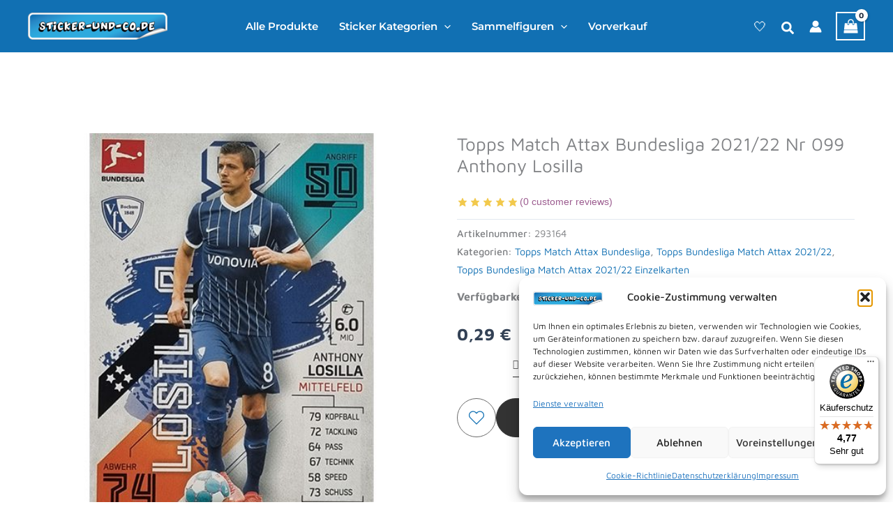

--- FILE ---
content_type: text/css
request_url: https://sticker-und-co.de/wp-content/plugins/salesman/modules/free-shipping-notice/assets/frontend/css/mps-module-frontend.css
body_size: 499
content:
.marketpress-salesman-fsn {
   display: flex;
   justify-content: space-between;
   flex-wrap: wrap;
   width: 100%;
   padding: 1rem;
   margin: var(--mps-fsn-margin);
   color: var(--mps-fsn-txt-color);
   background: var(--mps-fsn-bg-color);
   border: var(--mps-fsn-brdr-width) var(--mps-fsn-brdr-style) var(--mps-fsn-brdr-color);
   border-radius: var(--mps-fsn-brdr-radius);
}

.marketpress-salesman-fsn p {
    color: var(--mps-fsn-txt-color);
    margin: 0;
}

.marketpress-salesman-fsn.free-shipping-available {
    color: var(--mps-fsn-success-txt-color);
    background: var(--mps-fsn-success-bg-color);
    border: var(--mps-fsn-brdr-width) var(--mps-fsn-brdr-style) var(--mps-fsn-success-brdr-color);
}

.marketpress-salesman-fsn.free-shipping-available p {
    color: var(--mps-fsn-success-txt-color);
}

/* Progress Bar */
.marketpress-salesman-fsn .bar,
.marketpress-salesman-fsn .current { 
    background: var(--mps-fsn-prgrss-br-bg-color);
    height: 100%;
}

.marketpress-salesman-fsn.free-shipping-available .bar, 
.marketpress-salesman-fsn.free-shipping-available .current { 
    background: var(--mps-fsn-prgrss-br-bg-color-success);
}

.marketpress-salesman-fsn .marketpress-salesman-fsn-progress-bar {
    flex-basis: 100%;
    position: relative;
    margin-top: .25rem;
    height: 4px;
}

.marketpress-salesman-fsn .marketpress-salesman-fsn-progress-bar .bar {
    opacity: 0.3;
}

.marketpress-salesman-fsn .marketpress-salesman-fsn-progress-bar .current {
    position: absolute;
}


/* Progress Bar with stripes */
.marketpress-salesman-fsn .style-with-stripes {
    height: 6px;
}

.marketpress-salesman-fsn .style-with-stripes .current:after {
    content: "";
    position: absolute;
    top: 0;
    left: 0;
    bottom: 0;
    right: 0;
    background-image: linear-gradient( -45deg, rgba(255, 255, 255, 0.2) 25%, transparent 25%, transparent 50%, rgba(255, 255, 255, 0.2) 50%, rgba(255, 255, 255, 0.2) 75%, transparent 75%, transparent );
    z-index: 1;
    background-size: 50px 50px;
    animation: movingStripes 2s linear infinite;
    border-top-right-radius: 8px;
    border-bottom-right-radius: 8px;
    border-top-left-radius: 20px;
    border-bottom-left-radius: 20px;
    overflow: hidden;
}

@keyframes movingStripes {
    0% {
      background-position: 0 0;
    }
    100% {
      background-position: 50px 50px;
    }
}

--- FILE ---
content_type: text/css
request_url: https://sticker-und-co.de/wp-content/plugins/woolentor-addons-pro/includes/modules/pre-orders/assets/css/pre-order.css?ver=3.3.0
body_size: 320
content:
.woolentor-pre-order-area {
    margin-bottom: 20px;
}
span.woolentor-pre-order-price-area {
    overflow: hidden;
    display: block;
}
.woolentor-pre-order-countdown{
    max-width: 275px;
    display: -webkit-box;
    display: -webkit-flex;
    display: -ms-flexbox;
    display: flex;
}
.woolentor-countdown-single{
    -webkit-box-flex: 1;
  -webkit-flex: 1 0 25%;
      -ms-flex: 1 0 25%;
          flex: 1 0 25%;
  max-width: 25%;
  margin-right: 7px;
}
.woolentor-countdown-single:last-child{
    margin-right: 0;
}
.woolentor-countdown-single-inner{
    padding: 10px;
    background-color: rgba(0, 0, 0, 0.75);
    text-align: center;
    border-radius: 5px;
}
.woolentor-countdown-single-inner h3 {
    font-size: 14px;
    font-weight: 700;
    margin: 0 0 2px;
    color: #ffffff;
}
  
.woolentor-countdown-single-inner p {
    font-size: 12px;
    color: #ffffff;
    margin: 0 !important;
}
.woolentor-availability-date-inner {
    display: inline-block;
    background-color: rgba(0, 0, 0, 0.75);
    color: #fff;
    padding: 2px 15px;
    border-radius: 5px;
    margin-bottom: 10px;
}
.woolentor-pre-order-availability-date-cart {
    color: #ec5858;
}
dt.variation-woolentor_cart_availability{
    display: none !important;
}
.woocommerce td.product-name .wc-item-meta{
    margin: 0;
}

--- FILE ---
content_type: text/css
request_url: https://sticker-und-co.de/wp-content/uploads/elementor/css/post-96050.css?ver=1767380294
body_size: 953
content:
.elementor-96050 .elementor-element.elementor-element-0692acd .elementor-repeater-item-a8ed95a.jet-parallax-section__layout .jet-parallax-section__image{background-size:auto;}.elementor-96050 .elementor-element.elementor-element-dad6534 > .elementor-element-populated{padding:0px 30px 0px 15px;}.elementor-96050 .elementor-element.elementor-element-6ebdd6a > .elementor-widget-wrap > .elementor-widget:not(.elementor-widget__width-auto):not(.elementor-widget__width-initial):not(:last-child):not(.elementor-absolute){--kit-widget-spacing:0px;}.elementor-96050 .elementor-element.elementor-element-6ebdd6a > .elementor-element-populated{padding:0px 15px 0px 15px;}.elementor-96050 .elementor-element.elementor-element-98cfb57{--spacer-size:11px;}.elementor-96050 .elementor-element.elementor-element-96d5bc7 > .elementor-widget-container{margin:0px 0px 0px 0px;padding:0px 0px 0px 0px;}.elementor-96050 .elementor-element.elementor-element-96d5bc7 .elementor-jet-single-rating .woocommerce-product-rating{flex-direction:row;justify-content:flex-start;}.elementor-96050 .elementor-element.elementor-element-96d5bc7 .elementor-jet-single-rating .product-star-rating .product-rating__icon{font-size:16px;color:#f2c94c;}.elementor-96050 .elementor-element.elementor-element-96d5bc7 .elementor-jet-single-rating .product-star-rating .product-rating__icon + .product-rating__icon{margin-left:2px;}.elementor-96050 .elementor-element.elementor-element-96d5bc7 .elementor-jet-single-rating .product-star-rating .product-rating__icon.active{color:#f2c94c;}.elementor-96050 .elementor-element.elementor-element-96d5bc7 .elementor-jet-single-rating .product-star-rating{margin:0px 2px 0px 0px;}.elementor-96050 .elementor-element.elementor-element-96d5bc7 .elementor-jet-single-rating .woocommerce-review-link{font-family:"Muli", Sans-serif;font-size:14px;font-weight:400;text-decoration:none;line-height:25px;color:#9c5d90;margin:0px 0px 0px 0px;}.elementor-96050 .elementor-element.elementor-element-96d5bc7 .elementor-jet-single-rating .woocommerce-review-link:hover{color:#3c4b71;text-decoration:underline;}.elementor-96050 .elementor-element.elementor-element-21f1729{--spacer-size:12px;}.elementor-96050 .elementor-element.elementor-element-c1c7a9c > .elementor-widget-container{border-radius:0px 0px 0px 0px;}.elementor-96050 .elementor-element.elementor-element-c1c7a9c .elementor-jet-single-meta .product_meta{flex-direction:column;}.elementor-96050 .elementor-element.elementor-element-c1c7a9c .elementor-jet-single-meta .product_meta a:hover{text-decoration:none;}.elementor-96050 .elementor-element.elementor-element-09d91ba{--spacer-size:8px;}.woocommerce .elementor-96050 .elementor-element.elementor-element-5d88a04 .wl-addto-cart.wl-style-2 form.cart .wl-quantity-wrap .wl-quantity-cal{margin-left:80px;}.elementor-96050 .elementor-element.elementor-element-b26fcb8{--spacer-size:25px;}.elementor-96050 .elementor-element.elementor-element-0692acd > .elementor-container{max-width:1200px;}.elementor-96050 .elementor-element.elementor-element-0692acd{padding:56px 0px 0px 0px;}.elementor-96050 .elementor-element.elementor-element-51a90a1 .elementor-repeater-item-d02a3fe.jet-parallax-section__layout .jet-parallax-section__image{background-size:auto;}.elementor-96050 .elementor-element.elementor-element-57e29c6 h2.wlcross_sell_product_title{color:#444444;}.elementor-96050 .elementor-element.elementor-element-57e29c6 .ht-products .ht-product .ht-product-inner{border-color:#f1f1f1;}.elementor-96050 .elementor-element.elementor-element-57e29c6 .ht-products .ht-product .ht-product-inner .ht-product-content{background-color:#ffffff;}.elementor-96050 .elementor-element.elementor-element-57e29c6 .ht-products .ht-product .ht-product-inner .ht-product-image-wrap .ht-product-label{color:#444444;}.elementor-96050 .elementor-element.elementor-element-57e29c6 .ht-products .ht-product .ht-product-inner .ht-product-content .ht-product-content-inner .ht-product-categories a{color:#444444;}.elementor-96050 .elementor-element.elementor-element-57e29c6 .ht-products .ht-product .ht-product-inner .ht-product-content .ht-product-content-inner .ht-product-categories::before{background-color:#444444;}.elementor-96050 .elementor-element.elementor-element-57e29c6 .ht-products .ht-product .ht-product-inner .ht-product-content .ht-product-content-inner .ht-product-categories a:hover{color:#dc9a0e;}.elementor-96050 .elementor-element.elementor-element-57e29c6 .ht-products .ht-product .ht-product-inner .ht-product-content .ht-product-content-inner .ht-product-title a{color:#444444;}.elementor-96050 .elementor-element.elementor-element-57e29c6 .ht-products .ht-product .ht-product-inner .ht-product-content .ht-product-content-inner .ht-product-title a:hover{color:#dc9a0e;}.elementor-96050 .elementor-element.elementor-element-57e29c6 .ht-products .ht-product .ht-product-inner .ht-product-content .ht-product-content-inner .ht-product-price span{color:#444444;}.elementor-96050 .elementor-element.elementor-element-57e29c6 .ht-products .ht-product .ht-product-inner .ht-product-content .ht-product-content-inner .ht-product-price span del span,.elementor-96050 .elementor-element.elementor-element-57e29c6 .ht-products .ht-product .ht-product-inner .ht-product-content .ht-product-content-inner .ht-product-price span del{color:#444444;}.elementor-96050 .elementor-element.elementor-element-57e29c6 .ht-products .ht-product .ht-product-inner .ht-product-content .ht-product-content-inner .ht-product-ratting-wrap .ht-product-ratting .ht-product-user-ratting i.empty{color:#aaaaaa;}.elementor-96050 .elementor-element.elementor-element-57e29c6 .ht-products .ht-product .ht-product-inner .ht-product-content .ht-product-content-inner .ht-product-ratting-wrap .ht-product-ratting .ht-product-user-ratting i{color:#dc9a0e;}.elementor-96050 .elementor-element.elementor-element-57e29c6 .ht-products .ht-product .ht-product-inner .ht-product-action ul li a .ht-product-action-tooltip,.elementor-96050 .elementor-element.elementor-element-57e29c6 span.woolentor-tip{color:#ffffff;}.elementor-96050 .elementor-element.elementor-element-57e29c6 .ht-products .ht-product .ht-product-inner .ht-product-action ul li a{color:#000000;width:30px;height:30px;}.elementor-96050 .elementor-element.elementor-element-57e29c6 .ht-products .ht-product .ht-product-inner .ht-product-action ul li a i{font-size:20px;line-height:30px;}.elementor-96050 .elementor-element.elementor-element-57e29c6 .woolentor-compare.compare::before,.elementor-96050 .elementor-element.elementor-element-57e29c6 .ht-product-action ul li.woolentor-cart a::before{font-size:20px;line-height:30px;}.elementor-96050 .elementor-element.elementor-element-57e29c6 .ht-products .ht-product .ht-product-inner .ht-product-action ul li:hover a{color:#dc9a0e;}.elementor-96050 .elementor-element.elementor-element-57e29c6 .ht-product-action .yith-wcwl-wishlistaddedbrowse a, .elementor-96050 .elementor-element.elementor-element-57e29c6 .ht-product-action .yith-wcwl-wishlistexistsbrowse a{color:#dc9a0e !important;}.elementor-96050 .elementor-element.elementor-element-6363262.elementor-widget-wl-product-related .products > h2{text-align:left;}@media(max-width:1024px){.elementor-96050 .elementor-element.elementor-element-dad6534 > .elementor-element-populated{padding:0px 15px 0px 15px;}.elementor-96050 .elementor-element.elementor-element-6ebdd6a > .elementor-element-populated{padding:0px 15px 0px 15px;}}@media(max-width:767px){.elementor-96050 .elementor-element.elementor-element-6ebdd6a > .elementor-element-populated{padding:0px 0px 0px 0px;}.elementor-96050 .elementor-element.elementor-element-0692acd{margin-top:0px;margin-bottom:0px;padding:0px 0px 0px 0px;}}

--- FILE ---
content_type: text/css
request_url: https://sticker-und-co.de/wp-content/uploads/elementor/css/post-52.css?ver=1767380294
body_size: 1466
content:
.elementor-52 .elementor-element.elementor-element-8268099:not(.elementor-motion-effects-element-type-background), .elementor-52 .elementor-element.elementor-element-8268099 > .elementor-motion-effects-container > .elementor-motion-effects-layer{background-image:url("https://sticker-und-co.de/wp-content/uploads/2024/06/Screenshot-2024-01-29-at-11-39-07-Grosshandel-fuer-Trading-Cards-Sammelsticker-und-Trendartikel.png");background-position:center center;background-size:cover;}.elementor-52 .elementor-element.elementor-element-8268099 > .elementor-background-overlay{background-color:#1F2A40D4;opacity:1;transition:background 0.3s, border-radius 0.3s, opacity 0.3s;}.elementor-52 .elementor-element.elementor-element-8268099{transition:background 0.3s, border 0.3s, border-radius 0.3s, box-shadow 0.3s;padding:90px 0px 15px 0px;}.elementor-52 .elementor-element.elementor-element-b90d361 > .elementor-element-populated{margin:0% 0% 0% 0%;--e-column-margin-right:0%;--e-column-margin-left:0%;}.elementor-widget-image .widget-image-caption{color:var( --e-global-color-text );font-family:var( --e-global-typography-text-font-family ), Sans-serif;font-size:var( --e-global-typography-text-font-size );font-weight:var( --e-global-typography-text-font-weight );}.elementor-52 .elementor-element.elementor-element-9a6e5fa{margin:0px 0px calc(var(--kit-widget-spacing, 0px) + 0px) 0px;text-align:center;}.elementor-52 .elementor-element.elementor-element-9a6e5fa img{width:100%;}.elementor-widget-heading .elementor-heading-title{font-family:var( --e-global-typography-primary-font-family ), Sans-serif;font-size:var( --e-global-typography-primary-font-size );font-weight:var( --e-global-typography-primary-font-weight );color:var( --e-global-color-primary );}.elementor-52 .elementor-element.elementor-element-985ba6e{text-align:center;}.elementor-52 .elementor-element.elementor-element-985ba6e .elementor-heading-title{font-family:"Maven Pro", Sans-serif;font-size:15px;font-weight:600;color:#ffffff;}.elementor-52 .elementor-element.elementor-element-662881c9{--grid-template-columns:repeat(0, auto);text-align:center;width:var( --container-widget-width, 100% );max-width:100%;--container-widget-width:100%;--container-widget-flex-grow:0;--icon-size:15px;--grid-column-gap:10px;--grid-row-gap:0px;}.elementor-52 .elementor-element.elementor-element-662881c9 .elementor-social-icon{background-color:#ffffff;--icon-padding:0.9em;}.elementor-52 .elementor-element.elementor-element-662881c9 .elementor-social-icon i{color:#001444;}.elementor-52 .elementor-element.elementor-element-662881c9 .elementor-social-icon svg{fill:#001444;}.elementor-52 .elementor-element.elementor-element-b8c107f{text-align:center;}.elementor-52 .elementor-element.elementor-element-b8c107f .elementor-heading-title{font-family:"Maven Pro", Sans-serif;font-size:15px;font-weight:600;color:#ffffff;}.elementor-widget-text-editor{font-family:var( --e-global-typography-text-font-family ), Sans-serif;font-size:var( --e-global-typography-text-font-size );font-weight:var( --e-global-typography-text-font-weight );color:var( --e-global-color-text );}.elementor-widget-text-editor.elementor-drop-cap-view-stacked .elementor-drop-cap{background-color:var( --e-global-color-primary );}.elementor-widget-text-editor.elementor-drop-cap-view-framed .elementor-drop-cap, .elementor-widget-text-editor.elementor-drop-cap-view-default .elementor-drop-cap{color:var( --e-global-color-primary );border-color:var( --e-global-color-primary );}.elementor-52 .elementor-element.elementor-element-067e13b{margin:0px 0px calc(var(--kit-widget-spacing, 0px) + 0px) 0px;text-align:center;font-family:"Montserrat", Sans-serif;font-size:14px;font-weight:400;color:var( --e-global-color-astglobalcolor4 );}.elementor-52 .elementor-element.elementor-element-24951374{text-align:center;}.elementor-52 .elementor-element.elementor-element-24951374 .elementor-heading-title{font-family:"Maven Pro", Sans-serif;font-size:15px;font-weight:600;color:#ffffff;}.elementor-widget-icon-list .elementor-icon-list-item:not(:last-child):after{border-color:var( --e-global-color-text );}.elementor-widget-icon-list .elementor-icon-list-icon i{color:var( --e-global-color-primary );}.elementor-widget-icon-list .elementor-icon-list-icon svg{fill:var( --e-global-color-primary );}.elementor-widget-icon-list .elementor-icon-list-item > .elementor-icon-list-text, .elementor-widget-icon-list .elementor-icon-list-item > a{font-family:var( --e-global-typography-text-font-family ), Sans-serif;font-size:var( --e-global-typography-text-font-size );font-weight:var( --e-global-typography-text-font-weight );}.elementor-widget-icon-list .elementor-icon-list-text{color:var( --e-global-color-secondary );}.elementor-52 .elementor-element.elementor-element-d237c54 .elementor-icon-list-items:not(.elementor-inline-items) .elementor-icon-list-item:not(:last-child){padding-block-end:calc(5px/2);}.elementor-52 .elementor-element.elementor-element-d237c54 .elementor-icon-list-items:not(.elementor-inline-items) .elementor-icon-list-item:not(:first-child){margin-block-start:calc(5px/2);}.elementor-52 .elementor-element.elementor-element-d237c54 .elementor-icon-list-items.elementor-inline-items .elementor-icon-list-item{margin-inline:calc(5px/2);}.elementor-52 .elementor-element.elementor-element-d237c54 .elementor-icon-list-items.elementor-inline-items{margin-inline:calc(-5px/2);}.elementor-52 .elementor-element.elementor-element-d237c54 .elementor-icon-list-items.elementor-inline-items .elementor-icon-list-item:after{inset-inline-end:calc(-5px/2);}.elementor-52 .elementor-element.elementor-element-d237c54 .elementor-icon-list-icon i{transition:color 0.3s;}.elementor-52 .elementor-element.elementor-element-d237c54 .elementor-icon-list-icon svg{transition:fill 0.3s;}.elementor-52 .elementor-element.elementor-element-d237c54{--e-icon-list-icon-size:0px;--icon-vertical-offset:0px;}.elementor-52 .elementor-element.elementor-element-d237c54 .elementor-icon-list-icon{padding-inline-end:0px;}.elementor-52 .elementor-element.elementor-element-d237c54 .elementor-icon-list-item > .elementor-icon-list-text, .elementor-52 .elementor-element.elementor-element-d237c54 .elementor-icon-list-item > a{font-family:"Montserrat", Sans-serif;font-size:14px;font-weight:400;}.elementor-52 .elementor-element.elementor-element-d237c54 .elementor-icon-list-text{color:var( --e-global-color-astglobalcolor4 );transition:color 0.3s;}.elementor-52 .elementor-element.elementor-element-2ff41bf1{text-align:center;}.elementor-52 .elementor-element.elementor-element-2ff41bf1 .elementor-heading-title{font-family:"Maven Pro", Sans-serif;font-size:15px;font-weight:600;color:#ffffff;}.elementor-52 .elementor-element.elementor-element-57b89f3 .elementor-icon-list-items:not(.elementor-inline-items) .elementor-icon-list-item:not(:last-child){padding-block-end:calc(5px/2);}.elementor-52 .elementor-element.elementor-element-57b89f3 .elementor-icon-list-items:not(.elementor-inline-items) .elementor-icon-list-item:not(:first-child){margin-block-start:calc(5px/2);}.elementor-52 .elementor-element.elementor-element-57b89f3 .elementor-icon-list-items.elementor-inline-items .elementor-icon-list-item{margin-inline:calc(5px/2);}.elementor-52 .elementor-element.elementor-element-57b89f3 .elementor-icon-list-items.elementor-inline-items{margin-inline:calc(-5px/2);}.elementor-52 .elementor-element.elementor-element-57b89f3 .elementor-icon-list-items.elementor-inline-items .elementor-icon-list-item:after{inset-inline-end:calc(-5px/2);}.elementor-52 .elementor-element.elementor-element-57b89f3 .elementor-icon-list-icon i{transition:color 0.3s;}.elementor-52 .elementor-element.elementor-element-57b89f3 .elementor-icon-list-icon svg{transition:fill 0.3s;}.elementor-52 .elementor-element.elementor-element-57b89f3{--e-icon-list-icon-size:0px;--icon-vertical-offset:0px;}.elementor-52 .elementor-element.elementor-element-57b89f3 .elementor-icon-list-icon{padding-inline-end:0px;}.elementor-52 .elementor-element.elementor-element-57b89f3 .elementor-icon-list-item > .elementor-icon-list-text, .elementor-52 .elementor-element.elementor-element-57b89f3 .elementor-icon-list-item > a{font-family:"Montserrat", Sans-serif;font-size:14px;font-weight:400;}.elementor-52 .elementor-element.elementor-element-57b89f3 .elementor-icon-list-text{color:var( --e-global-color-astglobalcolor4 );transition:color 0.3s;}.elementor-52 .elementor-element.elementor-element-3005172{text-align:center;}.elementor-52 .elementor-element.elementor-element-3005172 .elementor-heading-title{font-family:"Maven Pro", Sans-serif;font-size:15px;font-weight:600;color:#ffffff;}.elementor-52 .elementor-element.elementor-element-284b5af .elementor-icon-list-items:not(.elementor-inline-items) .elementor-icon-list-item:not(:last-child){padding-block-end:calc(5px/2);}.elementor-52 .elementor-element.elementor-element-284b5af .elementor-icon-list-items:not(.elementor-inline-items) .elementor-icon-list-item:not(:first-child){margin-block-start:calc(5px/2);}.elementor-52 .elementor-element.elementor-element-284b5af .elementor-icon-list-items.elementor-inline-items .elementor-icon-list-item{margin-inline:calc(5px/2);}.elementor-52 .elementor-element.elementor-element-284b5af .elementor-icon-list-items.elementor-inline-items{margin-inline:calc(-5px/2);}.elementor-52 .elementor-element.elementor-element-284b5af .elementor-icon-list-items.elementor-inline-items .elementor-icon-list-item:after{inset-inline-end:calc(-5px/2);}.elementor-52 .elementor-element.elementor-element-284b5af .elementor-icon-list-icon i{transition:color 0.3s;}.elementor-52 .elementor-element.elementor-element-284b5af .elementor-icon-list-icon svg{transition:fill 0.3s;}.elementor-52 .elementor-element.elementor-element-284b5af{--e-icon-list-icon-size:0px;--icon-vertical-offset:0px;}.elementor-52 .elementor-element.elementor-element-284b5af .elementor-icon-list-icon{padding-inline-end:0px;}.elementor-52 .elementor-element.elementor-element-284b5af .elementor-icon-list-item > .elementor-icon-list-text, .elementor-52 .elementor-element.elementor-element-284b5af .elementor-icon-list-item > a{font-family:"Montserrat", Sans-serif;font-size:14px;font-weight:400;}.elementor-52 .elementor-element.elementor-element-284b5af .elementor-icon-list-text{color:var( --e-global-color-astglobalcolor4 );transition:color 0.3s;}.elementor-52 .elementor-element.elementor-element-f627e36:not(.elementor-motion-effects-element-type-background), .elementor-52 .elementor-element.elementor-element-f627e36 > .elementor-motion-effects-container > .elementor-motion-effects-layer{background-color:#1F2A40;}.elementor-52 .elementor-element.elementor-element-f627e36{transition:background 0.3s, border 0.3s, border-radius 0.3s, box-shadow 0.3s;}.elementor-52 .elementor-element.elementor-element-f627e36 > .elementor-background-overlay{transition:background 0.3s, border-radius 0.3s, opacity 0.3s;}.elementor-52 .elementor-element.elementor-element-5ae4f08{margin:1% 0% calc(var(--kit-widget-spacing, 0px) + 0%) 0%;text-align:center;font-family:"Montserrat", Sans-serif;font-size:14px;font-weight:400;color:#FFFFFF;}.elementor-theme-builder-content-area{height:400px;}.elementor-location-header:before, .elementor-location-footer:before{content:"";display:table;clear:both;}@media(max-width:1024px){.elementor-52 .elementor-element.elementor-element-8268099{padding:30px 20px 30px 20px;}.elementor-widget-image .widget-image-caption{font-size:var( --e-global-typography-text-font-size );}.elementor-widget-heading .elementor-heading-title{font-size:var( --e-global-typography-primary-font-size );}.elementor-52 .elementor-element.elementor-element-662881c9 .elementor-social-icon{--icon-padding:0.5em;}.elementor-widget-text-editor{font-size:var( --e-global-typography-text-font-size );}.elementor-widget-icon-list .elementor-icon-list-item > .elementor-icon-list-text, .elementor-widget-icon-list .elementor-icon-list-item > a{font-size:var( --e-global-typography-text-font-size );}.elementor-52 .elementor-element.elementor-element-d237c54 .elementor-icon-list-item > .elementor-icon-list-text, .elementor-52 .elementor-element.elementor-element-d237c54 .elementor-icon-list-item > a{font-size:13px;}.elementor-52 .elementor-element.elementor-element-57b89f3 .elementor-icon-list-item > .elementor-icon-list-text, .elementor-52 .elementor-element.elementor-element-57b89f3 .elementor-icon-list-item > a{font-size:13px;}.elementor-52 .elementor-element.elementor-element-284b5af .elementor-icon-list-item > .elementor-icon-list-text, .elementor-52 .elementor-element.elementor-element-284b5af .elementor-icon-list-item > a{font-size:13px;}}@media(max-width:767px){.elementor-52 .elementor-element.elementor-element-8268099{padding:30px 20px 30px 20px;}.elementor-52 .elementor-element.elementor-element-725dc91d > .elementor-element-populated{padding:0px 0px 0px 0px;}.elementor-52 .elementor-element.elementor-element-b90d361{width:50%;}.elementor-52 .elementor-element.elementor-element-b90d361 > .elementor-element-populated{margin:30px 0px 0px 0px;--e-column-margin-right:0px;--e-column-margin-left:0px;}.elementor-widget-image .widget-image-caption{font-size:var( --e-global-typography-text-font-size );}.elementor-52 .elementor-element.elementor-element-9a6e5fa{margin:0px 0px calc(var(--kit-widget-spacing, 0px) + 0px) 0px;}.elementor-widget-heading .elementor-heading-title{font-size:var( --e-global-typography-primary-font-size );}.elementor-52 .elementor-element.elementor-element-662881c9{--grid-template-columns:repeat(0, auto);text-align:center;--grid-column-gap:10px;--grid-row-gap:8px;}.elementor-52 .elementor-element.elementor-element-662881c9 .elementor-social-icon{--icon-padding:0.5em;}.elementor-52 .elementor-element.elementor-element-6c3632e8{width:50%;}.elementor-widget-text-editor{font-size:var( --e-global-typography-text-font-size );}.elementor-52 .elementor-element.elementor-element-067e13b{margin:0px 0px calc(var(--kit-widget-spacing, 0px) + 0px) 0px;}.elementor-52 .elementor-element.elementor-element-63f44af5{width:50%;}.elementor-52 .elementor-element.elementor-element-63f44af5 > .elementor-element-populated{margin:0px 0px 0px 0px;--e-column-margin-right:0px;--e-column-margin-left:0px;}.elementor-widget-icon-list .elementor-icon-list-item > .elementor-icon-list-text, .elementor-widget-icon-list .elementor-icon-list-item > a{font-size:var( --e-global-typography-text-font-size );}.elementor-52 .elementor-element.elementor-element-7de15d23{width:50%;}.elementor-52 .elementor-element.elementor-element-7de15d23 > .elementor-element-populated{margin:0px 0px 0px 0px;--e-column-margin-right:0px;--e-column-margin-left:0px;}.elementor-52 .elementor-element.elementor-element-38eae17{width:50%;}.elementor-52 .elementor-element.elementor-element-38eae17 > .elementor-element-populated{margin:0px 0px 0px 0px;--e-column-margin-right:0px;--e-column-margin-left:0px;}}

--- FILE ---
content_type: text/css
request_url: https://sticker-und-co.de/wp-content/uploads/omgf/elementor-gf-local-mavenpro/elementor-gf-local-mavenpro.css?ver=1719510288
body_size: 349
content:
/**
 * Auto Generated by OMGF
 * @author: Daan van den Bergh
 * @url: https://daan.dev
 */

@font-face{font-family:'Maven Pro';font-style:normal;font-weight:400;font-display:swap;src:url('//sticker-und-co.de/wp-content/uploads/omgf/elementor-gf-local-mavenpro/maven-pro-normal-latin-ext.woff2?ver=1719510288')format('woff2');unicode-range:U+0100-02BA, U+02BD-02C5, U+02C7-02CC, U+02CE-02D7, U+02DD-02FF, U+0304, U+0308, U+0329, U+1D00-1DBF, U+1E00-1E9F, U+1EF2-1EFF, U+2020, U+20A0-20AB, U+20AD-20C0, U+2113, U+2C60-2C7F, U+A720-A7FF;}@font-face{font-family:'Maven Pro';font-style:normal;font-weight:400;font-display:swap;src:url('//sticker-und-co.de/wp-content/uploads/omgf/elementor-gf-local-mavenpro/maven-pro-normal-latin.woff2?ver=1719510288')format('woff2');unicode-range:U+0000-00FF, U+0131, U+0152-0153, U+02BB-02BC, U+02C6, U+02DA, U+02DC, U+0304, U+0308, U+0329, U+2000-206F, U+20AC, U+2122, U+2191, U+2193, U+2212, U+2215, U+FEFF, U+FFFD;}@font-face{font-family:'Maven Pro';font-style:normal;font-weight:500;font-display:swap;src:url('//sticker-und-co.de/wp-content/uploads/omgf/elementor-gf-local-mavenpro/maven-pro-normal-latin-ext.woff2?ver=1719510288')format('woff2');unicode-range:U+0100-02BA, U+02BD-02C5, U+02C7-02CC, U+02CE-02D7, U+02DD-02FF, U+0304, U+0308, U+0329, U+1D00-1DBF, U+1E00-1E9F, U+1EF2-1EFF, U+2020, U+20A0-20AB, U+20AD-20C0, U+2113, U+2C60-2C7F, U+A720-A7FF;}@font-face{font-family:'Maven Pro';font-style:normal;font-weight:500;font-display:swap;src:url('//sticker-und-co.de/wp-content/uploads/omgf/elementor-gf-local-mavenpro/maven-pro-normal-latin.woff2?ver=1719510288')format('woff2');unicode-range:U+0000-00FF, U+0131, U+0152-0153, U+02BB-02BC, U+02C6, U+02DA, U+02DC, U+0304, U+0308, U+0329, U+2000-206F, U+20AC, U+2122, U+2191, U+2193, U+2212, U+2215, U+FEFF, U+FFFD;}@font-face{font-family:'Maven Pro';font-style:normal;font-weight:600;font-display:swap;src:url('//sticker-und-co.de/wp-content/uploads/omgf/elementor-gf-local-mavenpro/maven-pro-normal-latin-ext.woff2?ver=1719510288')format('woff2');unicode-range:U+0100-02BA, U+02BD-02C5, U+02C7-02CC, U+02CE-02D7, U+02DD-02FF, U+0304, U+0308, U+0329, U+1D00-1DBF, U+1E00-1E9F, U+1EF2-1EFF, U+2020, U+20A0-20AB, U+20AD-20C0, U+2113, U+2C60-2C7F, U+A720-A7FF;}@font-face{font-family:'Maven Pro';font-style:normal;font-weight:600;font-display:swap;src:url('//sticker-und-co.de/wp-content/uploads/omgf/elementor-gf-local-mavenpro/maven-pro-normal-latin.woff2?ver=1719510288')format('woff2');unicode-range:U+0000-00FF, U+0131, U+0152-0153, U+02BB-02BC, U+02C6, U+02DA, U+02DC, U+0304, U+0308, U+0329, U+2000-206F, U+20AC, U+2122, U+2191, U+2193, U+2212, U+2215, U+FEFF, U+FFFD;}@font-face{font-family:'Maven Pro';font-style:normal;font-weight:700;font-display:swap;src:url('//sticker-und-co.de/wp-content/uploads/omgf/elementor-gf-local-mavenpro/maven-pro-normal-latin-ext.woff2?ver=1719510288')format('woff2');unicode-range:U+0100-02BA, U+02BD-02C5, U+02C7-02CC, U+02CE-02D7, U+02DD-02FF, U+0304, U+0308, U+0329, U+1D00-1DBF, U+1E00-1E9F, U+1EF2-1EFF, U+2020, U+20A0-20AB, U+20AD-20C0, U+2113, U+2C60-2C7F, U+A720-A7FF;}@font-face{font-family:'Maven Pro';font-style:normal;font-weight:700;font-display:swap;src:url('//sticker-und-co.de/wp-content/uploads/omgf/elementor-gf-local-mavenpro/maven-pro-normal-latin.woff2?ver=1719510288')format('woff2');unicode-range:U+0000-00FF, U+0131, U+0152-0153, U+02BB-02BC, U+02C6, U+02DA, U+02DC, U+0304, U+0308, U+0329, U+2000-206F, U+20AC, U+2122, U+2191, U+2193, U+2212, U+2215, U+FEFF, U+FFFD;}@font-face{font-family:'Maven Pro';font-style:normal;font-weight:800;font-display:swap;src:url('//sticker-und-co.de/wp-content/uploads/omgf/elementor-gf-local-mavenpro/maven-pro-normal-latin-ext.woff2?ver=1719510288')format('woff2');unicode-range:U+0100-02BA, U+02BD-02C5, U+02C7-02CC, U+02CE-02D7, U+02DD-02FF, U+0304, U+0308, U+0329, U+1D00-1DBF, U+1E00-1E9F, U+1EF2-1EFF, U+2020, U+20A0-20AB, U+20AD-20C0, U+2113, U+2C60-2C7F, U+A720-A7FF;}@font-face{font-family:'Maven Pro';font-style:normal;font-weight:800;font-display:swap;src:url('//sticker-und-co.de/wp-content/uploads/omgf/elementor-gf-local-mavenpro/maven-pro-normal-latin.woff2?ver=1719510288')format('woff2');unicode-range:U+0000-00FF, U+0131, U+0152-0153, U+02BB-02BC, U+02C6, U+02DA, U+02DC, U+0304, U+0308, U+0329, U+2000-206F, U+20AC, U+2122, U+2191, U+2193, U+2212, U+2215, U+FEFF, U+FFFD;}@font-face{font-family:'Maven Pro';font-style:normal;font-weight:900;font-display:swap;src:url('//sticker-und-co.de/wp-content/uploads/omgf/elementor-gf-local-mavenpro/maven-pro-normal-latin-ext.woff2?ver=1719510288')format('woff2');unicode-range:U+0100-02BA, U+02BD-02C5, U+02C7-02CC, U+02CE-02D7, U+02DD-02FF, U+0304, U+0308, U+0329, U+1D00-1DBF, U+1E00-1E9F, U+1EF2-1EFF, U+2020, U+20A0-20AB, U+20AD-20C0, U+2113, U+2C60-2C7F, U+A720-A7FF;}@font-face{font-family:'Maven Pro';font-style:normal;font-weight:900;font-display:swap;src:url('//sticker-und-co.de/wp-content/uploads/omgf/elementor-gf-local-mavenpro/maven-pro-normal-latin.woff2?ver=1719510288')format('woff2');unicode-range:U+0000-00FF, U+0131, U+0152-0153, U+02BB-02BC, U+02C6, U+02DA, U+02DC, U+0304, U+0308, U+0329, U+2000-206F, U+20AC, U+2122, U+2191, U+2193, U+2212, U+2215, U+FEFF, U+FFFD;}

--- FILE ---
content_type: text/css
request_url: https://sticker-und-co.de/wp-content/plugins/woolentor-addons-pro/assets/lib/css/lightgallery.min.css?ver=2.7.1
body_size: 3756
content:
/*! lightgallery - v1.6.11 - 2018-05-22
* http://sachinchoolur.github.io/lightGallery/
* Copyright (c) 2018 Sachin N; Licensed GPLv3 */

.lg-sub-html,
.lg-toolbar {
	background-color: rgba(0, 0, 0, 0.45);
}
@font-face {
	font-family: lg;
	font-weight: 400;
	font-style: normal;

	src: url(../fonts/lg.eot?n1z373);
	src: url(../fonts/lg.eot?#iefixn1z373) format('embedded-opentype'),
	url(../fonts/lg.woff?n1z373) format('woff'),
	url(../fonts/lg.ttf?n1z373) format('truetype'),
	url(../fonts/lg.svg?n1z373#lg) format('svg');
}
.lg-icon {
	font-family: lg;
	font-weight: 400;
	font-style: normal;
	font-variant: normal;
	line-height: 1;

	text-transform: none;

	-webkit-font-smoothing: antialiased;
	-moz-osx-font-smoothing: grayscale;
	speak: none;
}
.lg-actions .lg-next,
.lg-actions .lg-prev {
	font-size: 22px;

	position: absolute;
	z-index: 1080;
	top: 50%;

	display: block;

	margin-top: -10px;
	padding: 8px 10px 9px;

	cursor: pointer;

	color: #999999;
	border: none;
	border-radius: 2px;
	outline: 0;
	background-color: rgba(0, 0, 0, 0.45);
}
.lg-actions .lg-next.disabled,
.lg-actions .lg-prev.disabled {
	pointer-events: none;

	opacity: 0.5;
}
.lg-actions .lg-next:hover,
.lg-actions .lg-prev:hover {
	color: #FFFFFF;
}
.lg-actions .lg-next {
	right: 20px;
}
.lg-actions .lg-next:before {
	content: '\e095';
}
.lg-actions .lg-prev {
	left: 20px;
}
.lg-actions .lg-prev:after {
	content: '\e094';
}
@-webkit-keyframes lg-right-end {
	0%,
	100% {
		left: 0;
	}
	50% {
		left: -30px;
	}
}
@-moz-keyframes lg-right-end {
	0%,
	100% {
		left: 0;
	}
	50% {
		left: -30px;
	}
}
@-ms-keyframes lg-right-end {
	0%,
	100% {
		left: 0;
	}
	50% {
		left: -30px;
	}
}
@keyframes lg-right-end {
	0%,
	100% {
		left: 0;
	}
	50% {
		left: -30px;
	}
}
@-webkit-keyframes lg-left-end {
	0%,
	100% {
		left: 0;
	}
	50% {
		left: 30px;
	}
}
@-moz-keyframes lg-left-end {
	0%,
	100% {
		left: 0;
	}
	50% {
		left: 30px;
	}
}
@-ms-keyframes lg-left-end {
	0%,
	100% {
		left: 0;
	}
	50% {
		left: 30px;
	}
}
@keyframes lg-left-end {
	0%,
	100% {
		left: 0;
	}
	50% {
		left: 30px;
	}
}
.lg-outer.lg-right-end .lg-object {
	position: relative;

	-webkit-animation: lg-right-end 0.3s;
	     -o-animation: lg-right-end 0.3s;
	        animation: lg-right-end 0.3s;
}
.lg-outer.lg-left-end .lg-object {
	position: relative;

	-webkit-animation: lg-left-end 0.3s;
	     -o-animation: lg-left-end 0.3s;
	        animation: lg-left-end 0.3s;
}
.lg-toolbar {
	position: absolute;
	z-index: 1082;
	top: 0;
	left: 0;

	width: 100%;
}
.lg-toolbar .lg-icon {
	font-size: 24px;
	line-height: 27px;

	float: right;

	width: 50px;
	height: 47px;
	padding: 10px 0;

	cursor: pointer;
	-webkit-transition: color 0.2s linear;
	     -o-transition: color 0.2s linear;
	        transition: color 0.2s linear;
	text-align: center;
	text-decoration: none !important;

	color: #999999;
	outline: 0;
}
.lg-toolbar .lg-icon:hover {
	color: #FFFFFF;
}
.lg-toolbar .lg-close:after {
	content: '\e070';
}
.lg-toolbar .lg-download:after {
	content: '\e0f2';
}
.lg-sub-html {
	font-size: 16px;

	position: fixed;
	z-index: 1080;
	right: 0;
	bottom: 0;
	left: 0;

	padding: 10px 40px;

	text-align: center;

	color: #EEEEEE;
}
.lg-sub-html h4 {
	font-size: 13px;
	font-weight: 700;

	margin: 0;
}
.lg-sub-html p {
	font-size: 12px;

	margin: 5px 0 0;
}
#lg-counter {
	font-size: 16px;

	display: inline-block;

	padding-top: 12px;
	padding-left: 20px;

	vertical-align: middle;

	color: #999999;
}
.lg-next,
.lg-prev,
.lg-toolbar {
	-webkit-transition: -webkit-transform 0.35s cubic-bezier(0, 0, 0.25, 1) 0s,
	opacity 0.35s cubic-bezier(0, 0, 0.25, 1) 0s, color 0.2s linear;
	   -moz-transition:    -moz-transform 0.35s cubic-bezier(0, 0, 0.25, 1) 0s,
	opacity 0.35s cubic-bezier(0, 0, 0.25, 1) 0s, color 0.2s linear;
	     -o-transition:      -o-transform 0.35s cubic-bezier(0, 0, 0.25, 1) 0s,
	opacity 0.35s cubic-bezier(0, 0, 0.25, 1) 0s, color 0.2s linear;
	        transition:         transform 0.35s cubic-bezier(0, 0, 0.25, 1) 0s,
	opacity 0.35s cubic-bezier(0, 0, 0.25, 1) 0s, color 0.2s linear;

	opacity: 1;
}
.lg-hide-items .lg-prev {
	-webkit-transform: translate3d(-10px, 0, 0);
	        transform: translate3d(-10px, 0, 0);

	opacity: 0;
}
.lg-hide-items .lg-next {
	-webkit-transform: translate3d(10px, 0, 0);
	        transform: translate3d(10px, 0, 0);

	opacity: 0;
}
.lg-hide-items .lg-toolbar {
	-webkit-transform: translate3d(0, -10px, 0);
	        transform: translate3d(0, -10px, 0);

	opacity: 0;
}
body:not(.lg-from-hash) .lg-outer.lg-start-zoom .lg-object {
	-webkit-transition: -webkit-transform 250ms cubic-bezier(0, 0, 0.25, 1) 0s,
	opacity 250ms cubic-bezier(0, 0, 0.25, 1) !important;
	   -moz-transition:    -moz-transform 250ms cubic-bezier(0, 0, 0.25, 1) 0s,
	opacity 250ms cubic-bezier(0, 0, 0.25, 1) !important;
	     -o-transition:      -o-transform 250ms cubic-bezier(0, 0, 0.25, 1) 0s,
	opacity 250ms cubic-bezier(0, 0, 0.25, 1) !important;
	        transition:         transform 250ms cubic-bezier(0, 0, 0.25, 1) 0s,
	opacity 250ms cubic-bezier(0, 0, 0.25, 1) !important;
	-webkit-transform: scale3d(0.5, 0.5, 0.5);
	        transform: scale3d(0.5, 0.5, 0.5);
	-webkit-transform-origin: 50% 50%;
	   -moz-transform-origin: 50% 50%;
	    -ms-transform-origin: 50% 50%;
	        transform-origin: 50% 50%;

	opacity: 0;
}
body:not(.lg-from-hash)
  .lg-outer.lg-start-zoom
  .lg-item.lg-complete
  .lg-object {
	-webkit-transform: scale3d(1, 1, 1);
	        transform: scale3d(1, 1, 1);

	opacity: 1;
}
.lg-outer .lg-thumb-outer {
	position: absolute;
	z-index: 1080;
	bottom: 0;

	width: 100%;
	max-height: 350px;

	-webkit-transition: -webkit-transform 0.25s cubic-bezier(0, 0, 0.25, 1) 0s;
	   -moz-transition:    -moz-transform 0.25s cubic-bezier(0, 0, 0.25, 1) 0s;
	     -o-transition:      -o-transform 0.25s cubic-bezier(0, 0, 0.25, 1) 0s;
	        transition:         transform 0.25s cubic-bezier(0, 0, 0.25, 1) 0s;
	-webkit-transform: translate3d(0, 100%, 0);
	        transform: translate3d(0, 100%, 0);

	background-color: #0D0A0A;
}
.lg-outer .lg-thumb-outer.lg-grab .lg-thumb-item {
	cursor: -webkit-grab;
	cursor:    -moz-grab;
	cursor:      -o-grab;
	cursor:     -ms-grab;
	cursor:         grab;
}
.lg-outer .lg-thumb-outer.lg-grabbing .lg-thumb-item {
	cursor: move;
	cursor: -webkit-grabbing;
	cursor:    -moz-grabbing;
	cursor:      -o-grabbing;
	cursor:     -ms-grabbing;
	cursor:         grabbing;
}
.lg-outer .lg-thumb-outer.lg-dragging .lg-thumb {
	-webkit-transition-duration: 0s !important;
	        transition-duration: 0s !important;
}
.lg-outer.lg-thumb-open .lg-thumb-outer {
	-webkit-transform: translate3d(0, 0, 0);
	        transform: translate3d(0, 0, 0);
}
.lg-outer .lg-thumb {
	height: 100%;
	margin-bottom: -5px;
	padding: 10px 0;
}
.lg-outer .lg-thumb-item {
	float: left;
	overflow: hidden;

	height: 100%;
	margin-bottom: 5px;

	cursor: pointer;

	border: 2px solid #FFFFFF;
	border-radius: 4px;
}
@media (min-width: 1025px) {
	.lg-outer .lg-thumb-item {
		-webkit-transition: border-color 0.25s ease;
		     -o-transition: border-color 0.25s ease;
		        transition: border-color 0.25s ease;
	}
}
.lg-outer .lg-thumb-item.active,
.lg-outer .lg-thumb-item:hover {
	border-color: #A90707;
}
.lg-outer .lg-thumb-item img {
	width: 100%;
	height: 100%;

	object-fit: cover;
}
.lg-outer.lg-has-thumb .lg-item {
	padding-bottom: 120px;
}
.lg-outer.lg-can-toggle .lg-item {
	padding-bottom: 0;
}
.lg-outer.lg-pull-caption-up .lg-sub-html {
	-webkit-transition: bottom 0.25s ease;
	     -o-transition: bottom 0.25s ease;
	        transition: bottom 0.25s ease;
}
.lg-outer.lg-pull-caption-up.lg-thumb-open .lg-sub-html {
	bottom: 100px;
}
.lg-outer .lg-toogle-thumb {
	font-size: 24px;
	line-height: 27px;

	position: absolute;
	top: -39px;
	right: 20px;

	width: 50px;
	height: 39px;
	padding: 5px 0;

	cursor: pointer;
	text-align: center;

	color: #999999;
	border-radius: 2px 2px 0 0;
	background-color: #0D0A0A;
}
.lg-outer .lg-toogle-thumb:hover,
.lg-outer.lg-dropdown-active #lg-share {
	color: #FFFFFF;
}
.lg-outer .lg-toogle-thumb:after {
	content: '\e1ff';
}
.lg-outer .lg-video-cont {
	display: inline-block;

	width: 100%;
	max-width: 1140px;
	max-height: 100%;
	padding: 0 5px;

	vertical-align: middle;
}
.lg-outer .lg-video {
	position: relative;

	overflow: hidden;

	width: 100%;
	height: 0;
	padding-bottom: 56.25%;
}
.lg-outer .lg-video .lg-object {
	position: absolute;
	top: 0;
	left: 0;

	display: inline-block;

	width: 100% !important;
	height: 100% !important;
}
.lg-outer .lg-video .lg-video-play {
	position: absolute;
	z-index: 1080;
	top: 50%;
	left: 50%;

	width: 84px;
	height: 59px;
	margin-top: -30px;
	margin-left: -42px;

	cursor: pointer;
}
.lg-outer .lg-has-iframe .lg-video {
	overflow: auto;

	-webkit-overflow-scrolling: touch;
}
.lg-outer .lg-has-vimeo .lg-video-play {
	background: url(../img/vimeo-play.png) no-repeat;
}
.lg-outer .lg-has-vimeo:hover .lg-video-play {
	background: url(../img/vimeo-play.png) 0 -58px no-repeat;
}
.lg-outer .lg-has-html5 .lg-video-play {
	width: 64px;
	height: 64px;
	margin-top: -32px;
	margin-left: -32px;

	opacity: 0.8;
	background: url(../img/video-play.png) no-repeat;
}
.lg-outer .lg-has-html5:hover .lg-video-play {
	opacity: 1;
}
.lg-outer .lg-has-youtube .lg-video-play {
	background: url(../img/youtube-play.png) no-repeat;
}
.lg-outer .lg-has-youtube:hover .lg-video-play {
	background: url(../img/youtube-play.png) 0 -60px no-repeat;
}
.lg-outer .lg-video-object {
	position: absolute;
	top: 0;
	left: 0;

	width: 100% !important;
	height: 100% !important;
}
.lg-outer .lg-has-video .lg-video-object {
	visibility: hidden;
}
.lg-outer .lg-has-video.lg-video-playing .lg-object,
.lg-outer .lg-has-video.lg-video-playing .lg-video-play {
	display: none;
}
.lg-outer .lg-has-video.lg-video-playing .lg-video-object {
	visibility: visible;
}
.lg-progress-bar {
	position: absolute;
	z-index: 1083;
	top: 0;
	left: 0;

	width: 100%;
	height: 5px;

	-webkit-transition: opacity 80ms ease 0s;
	   -moz-transition: opacity 80ms ease 0s;
	     -o-transition: opacity 80ms ease 0s;
	        transition: opacity 80ms ease 0s;

	opacity: 0;
	background-color: #333333;
}
.lg-progress-bar .lg-progress {
	width: 0;
	height: 5px;

	background-color: #A90707;
}
.lg-progress-bar.lg-start .lg-progress {
	width: 100%;
}
.lg-show-autoplay .lg-progress-bar {
	opacity: 1;
}
.lg-autoplay-button:after {
	content: '\e01d';
}
.lg-show-autoplay .lg-autoplay-button:after {
	content: '\e01a';
}
.lg-outer.lg-css3.lg-zoom-dragging .lg-item.lg-complete.lg-zoomable .lg-image,
.lg-outer.lg-css3.lg-zoom-dragging
  .lg-item.lg-complete.lg-zoomable
  .lg-img-wrap {
	-webkit-transition-duration: 0s;
	        transition-duration: 0s;
}
.lg-outer.lg-use-transition-for-zoom
  .lg-item.lg-complete.lg-zoomable
  .lg-img-wrap {
	-webkit-transition: -webkit-transform 0.3s cubic-bezier(0, 0, 0.25, 1) 0s;
	   -moz-transition:    -moz-transform 0.3s cubic-bezier(0, 0, 0.25, 1) 0s;
	     -o-transition:      -o-transform 0.3s cubic-bezier(0, 0, 0.25, 1) 0s;
	        transition:         transform 0.3s cubic-bezier(0, 0, 0.25, 1) 0s;
}
.lg-outer.lg-use-left-for-zoom .lg-item.lg-complete.lg-zoomable .lg-img-wrap {
	-webkit-transition: left 0.3s cubic-bezier(0, 0, 0.25, 1) 0s,
	top 0.3s cubic-bezier(0, 0, 0.25, 1) 0s;
	   -moz-transition: left 0.3s cubic-bezier(0, 0, 0.25, 1) 0s,
	top 0.3s cubic-bezier(0, 0, 0.25, 1) 0s;
	     -o-transition: left 0.3s cubic-bezier(0, 0, 0.25, 1) 0s,
	top 0.3s cubic-bezier(0, 0, 0.25, 1) 0s;
	        transition: left 0.3s cubic-bezier(0, 0, 0.25, 1) 0s,
	top 0.3s cubic-bezier(0, 0, 0.25, 1) 0s;
}
.lg-outer .lg-item.lg-complete.lg-zoomable .lg-img-wrap {
	-webkit-transform: translate3d(0, 0, 0);
	        transform: translate3d(0, 0, 0);

	-webkit-backface-visibility: hidden;
	   -moz-backface-visibility: hidden;
	        backface-visibility: hidden;
}
.lg-outer .lg-item.lg-complete.lg-zoomable .lg-image {
	-webkit-transition: -webkit-transform 0.3s cubic-bezier(0, 0, 0.25, 1) 0s,
	opacity 0.15s !important;
	   -moz-transition:    -moz-transform 0.3s cubic-bezier(0, 0, 0.25, 1) 0s,
	opacity 0.15s !important;
	     -o-transition:      -o-transform 0.3s cubic-bezier(0, 0, 0.25, 1) 0s, opacity 0.15s !important;
	        transition:         transform 0.3s cubic-bezier(0, 0, 0.25, 1) 0s, opacity 0.15s !important;
	-webkit-transform: scale3d(1, 1, 1);
	        transform: scale3d(1, 1, 1);
	-webkit-transform-origin: 0 0;
	   -moz-transform-origin: 0 0;
	    -ms-transform-origin: 0 0;
	        transform-origin: 0 0;

	-webkit-backface-visibility: hidden;
	   -moz-backface-visibility: hidden;
	        backface-visibility: hidden;
}
#lg-zoom-in:after {
	content: '\e311';
}
#lg-actual-size {
	font-size: 20px;
}
#lg-actual-size:after {
	content: '\e033';
}
#lg-zoom-out {
	pointer-events: none;

	opacity: 0.5;
}
#lg-zoom-out:after {
	content: '\e312';
}
.lg-zoomed #lg-zoom-out {
	pointer-events: auto;

	opacity: 1;
}
.lg-outer .lg-pager-outer {
	position: absolute;
	z-index: 1080;
	right: 0;
	bottom: 60px;
	left: 0;

	height: 10px;

	text-align: center;
}
.lg-outer .lg-pager-outer.lg-pager-hover .lg-pager-cont {
	overflow: visible;
}
.lg-outer .lg-pager-cont {
	position: relative;

	display: inline-block;
	overflow: hidden;

	margin: 0 5px;

	cursor: pointer;
	vertical-align: top;
}
.lg-outer .lg-pager-cont:hover .lg-pager-thumb-cont {
	-webkit-transform: translate3d(0, 0, 0);
	        transform: translate3d(0, 0, 0);

	opacity: 1;
}
.lg-outer .lg-pager-cont.lg-pager-active .lg-pager {
	box-shadow: 0 0 0 2px #FFFFFF inset;
}
.lg-outer .lg-pager-thumb-cont {
	position: absolute;
	bottom: 100%;
	left: 0;

	width: 120px;
	height: 83px;
	margin-bottom: 20px;
	margin-left: -60px;
	padding: 5px;

	-webkit-transition: opacity 0.15s ease 0s, -webkit-transform 0.15s ease 0s;
	   -moz-transition: opacity 0.15s ease 0s, -moz-transform 0.15s ease 0s;
	     -o-transition: opacity 0.15s ease 0s, -o-transform 0.15s ease 0s;
	        transition: opacity 0.15s ease 0s, transform 0.15s ease 0s;
	-webkit-transform: translate3d(0, 5px, 0);
	        transform: translate3d(0, 5px, 0);

	opacity: 0;
	color: #FFFFFF;
	border-radius: 3px;
	background-color: #FFFFFF;
}
.lg-outer .lg-pager-thumb-cont img {
	width: 100%;
	height: 100%;
}
.lg-outer .lg-pager {
	display: block;

	width: 12px;
	height: 12px;

	-webkit-transition: box-shadow 0.3s ease 0s;
	     -o-transition: box-shadow 0.3s ease 0s;
	        transition: box-shadow 0.3s ease 0s;

	border-radius: 50%;
	background-color: rgba(255, 255, 255, 0.5);
	box-shadow: 0 0 0 8px rgba(255, 255, 255, 0.7) inset;
}
.lg-outer .lg-pager:focus,
.lg-outer .lg-pager:hover {
	box-shadow: 0 0 0 8px #FFFFFF inset;
}
.lg-outer .lg-caret {
	position: absolute;
	bottom: -10px;
	left: 50%;

	display: inline-block;

	width: 0;
	height: 0;
	margin-left: -5px;

	vertical-align: middle;

	border-top: 10px dashed;
	border-right: 10px solid transparent;
	border-left: 10px solid transparent;
}
.lg-fullscreen:after {
	content: '\e20c';
}
.lg-fullscreen-on .lg-fullscreen:after {
	content: '\e20d';
}
.lg-outer #lg-dropdown-overlay {
	position: fixed;
	z-index: 1081;
	top: 0;
	right: 0;
	bottom: 0;
	left: 0;

	visibility: hidden;

	cursor: default;
	-webkit-transition: visibility 0s linear 0.18s, opacity 0.18s linear 0s;
	     -o-transition: visibility 0s linear 0.18s, opacity 0.18s linear 0s;
	        transition: visibility 0s linear 0.18s, opacity 0.18s linear 0s;

	opacity: 0;
	background-color: rgba(0, 0, 0, 0.25);
}
.lg-outer.lg-dropdown-active #lg-dropdown-overlay,
.lg-outer.lg-dropdown-active .lg-dropdown {
	visibility: visible;

	-webkit-transition-delay: 0s;
	        transition-delay: 0s;
	-webkit-transform: translate3d(0, 0, 0);
	   -moz-transform: translate3d(0, 0, 0);
	    -ms-transform: translate3d(0, 0, 0);
	     -o-transform: translate3d(0, 0, 0);
	        transform: translate3d(0, 0, 0);

	opacity: 1;
}
.lg-outer .lg-dropdown {
	font-size: 14px;

	position: absolute;
	top: 50px;
	right: 0;

	visibility: hidden;

	margin: 0;
	padding: 10px 0;

	list-style-type: none;

	-webkit-transition: -webkit-transform 0.18s linear 0s,
	visibility 0s linear 0.5s, opacity 0.18s linear 0s;
	   -moz-transition:    -moz-transform 0.18s linear 0s, visibility 0s linear 0.5s,
	opacity 0.18s linear 0s;
	     -o-transition:      -o-transform 0.18s linear 0s, visibility 0s linear 0.5s,
	opacity 0.18s linear 0s;
	        transition:         transform 0.18s linear 0s, visibility 0s linear 0.5s,
	opacity 0.18s linear 0s;
	-webkit-transform: translate3d(0, 5px, 0);
	   -moz-transform: translate3d(0, 5px, 0);
	    -ms-transform: translate3d(0, 5px, 0);
	     -o-transform: translate3d(0, 5px, 0);
	        transform: translate3d(0, 5px, 0);
	text-align: left;

	opacity: 0;
	border-radius: 2px;
	background-color: #FFFFFF;
}
.lg-outer .lg-dropdown:after {
	position: absolute;
	top: -16px;
	right: 16px;

	display: block;

	width: 0;
	height: 0;

	content: '';

	border: 8px solid transparent;
	border-bottom-color: #FFFFFF;
}
.lg-outer .lg-dropdown > li:last-child {
	margin-bottom: 0;
}
.lg-outer .lg-dropdown > li:hover .lg-icon,
.lg-outer .lg-dropdown > li:hover a {
	color: #333333;
}
.lg-outer .lg-dropdown a {
	font-family: 'Open Sans', 'Helvetica Neue', Helvetica, Arial, sans-serif;
	font-size: 12px;

	display: block;

	padding: 4px 12px;

	white-space: pre;

	color: #333333;
}
.lg-outer .lg-dropdown a:hover {
	background-color: rgba(0, 0, 0, 0.07);
}
.lg-outer .lg-dropdown .lg-dropdown-text {
	line-height: 1;

	display: inline-block;

	margin-top: -3px;

	vertical-align: middle;
}
.lg-outer .lg-dropdown .lg-icon {
	font-size: 20px;
	line-height: 1;

	display: inline-block;
	float: none;

	width: auto;
	height: auto;
	margin-right: 8px;
	padding: 0;

	vertical-align: middle;

	color: #333333;
}
.lg-outer,
.lg-outer .lg,
.lg-outer .lg-inner {
	width: 100%;
	height: 100%;
}
.lg-outer #lg-share {
	position: relative;
}
.lg-outer #lg-share:after {
	content: '\e80d';
}
.lg-outer #lg-share-facebook .lg-icon {
	color: #3B5998;
}
.lg-outer #lg-share-facebook .lg-icon:after {
	content: '\e901';
}
.lg-outer #lg-share-twitter .lg-icon {
	color: #00ACED;
}
.lg-outer #lg-share-twitter .lg-icon:after {
	content: '\e904';
}
.lg-outer #lg-share-googleplus .lg-icon {
	color: #DD4B39;
}
.lg-outer #lg-share-googleplus .lg-icon:after {
	content: '\e902';
}
.lg-outer #lg-share-pinterest .lg-icon {
	color: #CB2027;
}
.lg-outer #lg-share-pinterest .lg-icon:after {
	content: '\e903';
}
.lg-group:after {
	display: table;
	clear: both;

	content: '';
}
.lg-outer {
	position: fixed;
	z-index: 1050;
	top: 0;
	left: 0;

	-webkit-transition: opacity 0.15s ease 0s;
	     -o-transition: opacity 0.15s ease 0s;
	        transition: opacity 0.15s ease 0s;
	text-align: left;

	opacity: 0;
}
.lg-outer * {
	-webkit-box-sizing: border-box;
	   -moz-box-sizing: border-box;
	        box-sizing: border-box;
}
.lg-outer.lg-visible {
	opacity: 1;
}
.lg-outer.lg-css3 .lg-item.lg-current,
.lg-outer.lg-css3 .lg-item.lg-next-slide,
.lg-outer.lg-css3 .lg-item.lg-prev-slide {
	-webkit-transition-timing-function: inherit !important;
	        transition-timing-function: inherit !important;
	-webkit-transition-duration: inherit !important;
	        transition-duration: inherit !important;
}
.lg-outer.lg-css3.lg-dragging .lg-item.lg-current,
.lg-outer.lg-css3.lg-dragging .lg-item.lg-next-slide,
.lg-outer.lg-css3.lg-dragging .lg-item.lg-prev-slide {
	-webkit-transition-duration: 0s !important;
	        transition-duration: 0s !important;

	opacity: 1;
}
.lg-outer.lg-grab img.lg-object {
	cursor: -webkit-grab;
	cursor:    -moz-grab;
	cursor:      -o-grab;
	cursor:     -ms-grab;
	cursor:         grab;
}
.lg-outer.lg-grabbing img.lg-object {
	cursor: move;
	cursor: -webkit-grabbing;
	cursor:    -moz-grabbing;
	cursor:      -o-grabbing;
	cursor:     -ms-grabbing;
	cursor:         grabbing;
}
.lg-outer .lg {
	position: relative;

	overflow: hidden;

	max-width: 100%;
	max-height: 100%;
	margin-right: auto;
	margin-left: auto;
}
.lg-outer .lg-inner {
	position: absolute;
	top: 0;
	left: 0;

	white-space: nowrap;
}
.lg-outer .lg-item {
	display: none !important;

	background: url(../images/icons/loading.gif) center center no-repeat;
}
.lg-outer.lg-css .lg-current,
.lg-outer.lg-css3 .lg-current,
.lg-outer.lg-css3 .lg-next-slide,
.lg-outer.lg-css3 .lg-prev-slide {
	display: inline-block !important;
}
.lg-outer .lg-img-wrap,
.lg-outer .lg-item {
	position: absolute;

	display: inline-block;

	width: 100%;
	height: 100%;

	text-align: center;
}
.lg-outer .lg-img-wrap:before,
.lg-outer .lg-item:before {
	display: inline-block;

	width: 1px;
	height: 50%;
	margin-right: -1px;

	content: '';
}
.lg-outer .lg-img-wrap {
	position: absolute;
	top: 0;
	right: 0;
	bottom: 0;
	left: 0;

	padding: 0 5px;
}
.lg-outer .lg-item.lg-complete {
	background-image: none;
}
.lg-outer .lg-item.lg-current {
	z-index: 1060;
}
.lg-outer .lg-image {
	display: inline-block;

	width: auto !important;
	max-width: 100%;
	height: auto !important;
	max-height: 100%;

	vertical-align: middle;
}
.lg-outer.lg-show-after-load .lg-item .lg-object,
.lg-outer.lg-show-after-load .lg-item .lg-video-play {
	-webkit-transition: opacity 0.15s ease 0s;
	     -o-transition: opacity 0.15s ease 0s;
	        transition: opacity 0.15s ease 0s;

	opacity: 0;
}
.lg-outer.lg-show-after-load .lg-item.lg-complete .lg-object,
.lg-outer.lg-show-after-load .lg-item.lg-complete .lg-video-play {
	opacity: 1;
}
.lg-outer .lg-empty-html,
.lg-outer.lg-hide-download #lg-download {
	display: none;
}
.lg-backdrop {
	position: fixed;
	z-index: 1040;
	top: 0;
	right: 0;
	bottom: 0;
	left: 0;

	-webkit-transition: opacity 0.15s ease 0s;
	     -o-transition: opacity 0.15s ease 0s;
	        transition: opacity 0.15s ease 0s;

	opacity: 0;
	background-color: #000000;
}
.lg-backdrop.in {
	opacity: 1;
}
.lg-css3.lg-no-trans .lg-current,
.lg-css3.lg-no-trans .lg-next-slide,
.lg-css3.lg-no-trans .lg-prev-slide {
	-webkit-transition: none 0s ease 0s !important;
	   -moz-transition: none 0s ease 0s !important;
	     -o-transition: none 0s ease 0s !important;
	        transition: none 0s ease 0s !important;
}
.lg-css3.lg-use-css3 .lg-item,
.lg-css3.lg-use-left .lg-item {
	-webkit-backface-visibility: hidden;
	   -moz-backface-visibility: hidden;
	        backface-visibility: hidden;
}
.lg-css3.lg-fade .lg-item {
	opacity: 0;
}
.lg-css3.lg-fade .lg-item.lg-current {
	opacity: 1;
}
.lg-css3.lg-fade .lg-item.lg-current,
.lg-css3.lg-fade .lg-item.lg-next-slide,
.lg-css3.lg-fade .lg-item.lg-prev-slide {
	-webkit-transition: opacity 0.1s ease 0s;
	   -moz-transition: opacity 0.1s ease 0s;
	     -o-transition: opacity 0.1s ease 0s;
	        transition: opacity 0.1s ease 0s;
}
.lg-css3.lg-slide.lg-use-css3 .lg-item {
	opacity: 0;
}
.lg-css3.lg-slide.lg-use-css3 .lg-item.lg-prev-slide {
	-webkit-transform: translate3d(-100%, 0, 0);
	        transform: translate3d(-100%, 0, 0);
}
.lg-css3.lg-slide.lg-use-css3 .lg-item.lg-next-slide {
	-webkit-transform: translate3d(100%, 0, 0);
	        transform: translate3d(100%, 0, 0);
}
.lg-css3.lg-slide.lg-use-css3 .lg-item.lg-current {
	-webkit-transform: translate3d(0, 0, 0);
	        transform: translate3d(0, 0, 0);

	opacity: 1;
}
.lg-css3.lg-slide.lg-use-css3 .lg-item.lg-current,
.lg-css3.lg-slide.lg-use-css3 .lg-item.lg-next-slide,
.lg-css3.lg-slide.lg-use-css3 .lg-item.lg-prev-slide {
	-webkit-transition: -webkit-transform 1s cubic-bezier(0, 0, 0.25, 1) 0s,
	opacity 0.1s ease 0s;
	   -moz-transition:    -moz-transform 1s cubic-bezier(0, 0, 0.25, 1) 0s,
	opacity 0.1s ease 0s;
	     -o-transition:      -o-transform 1s cubic-bezier(0, 0, 0.25, 1) 0s,
	opacity 0.1s ease 0s;
	        transition:         transform 1s cubic-bezier(0, 0, 0.25, 1) 0s, opacity 0.1s ease 0s;
}
.lg-css3.lg-slide.lg-use-left .lg-item {
	position: absolute;
	left: 0;

	opacity: 0;
}
.lg-css3.lg-slide.lg-use-left .lg-item.lg-prev-slide {
	left: -100%;
}
.lg-css3.lg-slide.lg-use-left .lg-item.lg-next-slide {
	left: 100%;
}
.lg-css3.lg-slide.lg-use-left .lg-item.lg-current {
	left: 0;

	opacity: 1;
}
.lg-css3.lg-slide.lg-use-left .lg-item.lg-current,
.lg-css3.lg-slide.lg-use-left .lg-item.lg-next-slide,
.lg-css3.lg-slide.lg-use-left .lg-item.lg-prev-slide {
	-webkit-transition: left 1s cubic-bezier(0, 0, 0.25, 1) 0s,
	opacity 0.1s ease 0s;
	   -moz-transition: left 1s cubic-bezier(0, 0, 0.25, 1) 0s, opacity 0.1s ease 0s;
	     -o-transition: left 1s cubic-bezier(0, 0, 0.25, 1) 0s, opacity 0.1s ease 0s;
	        transition: left 1s cubic-bezier(0, 0, 0.25, 1) 0s, opacity 0.1s ease 0s;
}


--- FILE ---
content_type: text/css
request_url: https://sticker-und-co.de/wp-content/plugins/woolentor-addons/includes/modules/wishlist/assets/css/frontend.css?ver=3.3.0
body_size: 2567
content:
/* Wishlist Button */
.wp-block-woolentor-wishsuite{
    display: block;
}
a.wishsuite-addtocart.loading{
    opacity: .25;
    padding-right: 2.618em;
    position: relative;
}
a.wishsuite-addtocart.loading::after{
    font-family: WooCommerce;
    content: '\e01c';
    vertical-align: top;
    -webkit-font-smoothing: antialiased;
    font-weight: 400;
    position: absolute;
    top: auto;
    right: 1em;
    animation: spin 2s linear infinite;
}
a.wishsuite-addtocart.added::after{
    font-family: WooCommerce;
    content: '\e017';
    margin-left: .53em;
    vertical-align: bottom;
}

.wishsuite-loader {
    position: absolute;
    left: 5px;
}
a.wishsuite-button::after,.woocommerce a.button.wishsuite-button::after{
    display: none;
}
a.wishsuite-btn.loading,.woocommerce a.button.wishsuite-btn.loading{
    opacity: 1;
}
.woocommerce a.button.wishsuite-button{
    display: inline-flex;
}

.wishsuite-shop-top_thumbnail{
    position: absolute !important;
    z-index: 9999;
    top: 10px;
    left: 10px !important;
    margin: 0 !important;
}

.wishsuite-button img {
    display: inline-block !important;
    width: 25px !important;
    margin: 0 10px 0 0 !important;
}
a.wishsuite-button.loading img{
    opacity: 0.5;
}

.wishsuite-button {
    display: inline-flex;
    align-items: center;
    position: relative;
}

.wishsuite-button:focus {
    outline: none;
    border:none;
}
 
.wishsuite-button svg {
    fill:currentColor;
    transition: all 200ms ease-out;
    width: 15px;
    height: 15px;
}
.wishsuite-button svg + span{
    margin-left: 6px;
}
 
.wishsuite-button:hover svg,
.wishlist-toggle.added svg {
    fill:currentColor;
}
 
.wishsuite-button svg .loading,
.wishsuite-button svg .check {
    opacity: 0;
}
 
.wishsuite-button.added svg .check,.wishsuite-button.wishsuite-btn-exist svg .check {
    opacity: 1;
}
 
.wishsuite-button.added svg .heart,.wishsuite-button.wishsuite-btn-exist svg .heart {
    opacity: 0;
}
 
.wishsuite-button.loading svg .loading,
.wishsuite-button.loading:before {
    animation:loading 500ms 0ms infinite normal linear;
    transform-origin: center;
    opacity: 1;
}
 
.wishsuite-button.loading svg .heart {
    opacity:0;
}
.wishsuite-btn-text {
    display: flex;
    align-items: center;
}
 
@keyframes loading {
    from {transform: rotate(0deg);}
    to {transform: rotate(360deg);}
}

/* Table style*/
.wishsuite-table-content table {
    width: 100%;
    margin: 0;
    border: 1px solid #ebebeb;
    border-collapse: collapse;
}
.wishsuite-table-content table thead > tr {
    background-color: #f9f9f9;
    border: 1px solid #ebebeb;
}
.wishsuite-table-content table thead > tr th {
    border-top: medium none;
    color: #333;
    font-size: 14px;
    font-weight: 500;
    padding: 20px 30px 20px;
    text-align: center;
    text-transform: uppercase;
    vertical-align: middle;
    white-space: nowrap;
    border:0;
}

.wishsuite-table-content table tbody > tr {
    border-bottom: 1px solid #ebebeb;
}
.wishsuite-table-content table tbody > tr td {
    color: #333;
    font-size: 15px;
    padding: 10px;
    text-align: center;
    border:0;
}

.wishsuite-table-content .quantity .qty {
    width: 3.631em;
    padding: 5px 5px 5px 5px;
    text-align: center;
}

/* Table Loader */
.wishsuite-table-content {
    position: relative;
    overflow-y: auto;
    overflow: visible;
}
.wishsuite-table-content.loading:before{
    position: absolute;
    content:"";
    top: 0;
    right: 0;
    bottom: 0;
    left: 0;
    z-index: 1;
    background-color: rgba(255,255,255,.6);
}
.wishsuite-table-content .wishsuite-table-content-loader {
    border: 8px solid #f3f3f3;
    border-radius: 50%;
    border-top: 8px solid #3498db;
    width: 50px;
    height: 50px;
    -webkit-animation: htcomspin 1s linear infinite;
    animation: htcomspin 1s linear infinite;
    position: absolute;
    top: 50%;
    left: 50%;
    z-index: 1;
    transform: translate(-30px, -25px);
    display: none;
}

.wishsuite-table-content.loading .wishsuite-table-content-loader{
    display: block;
}

/* Safari */
@-webkit-keyframes htcomspin {
  0% { -webkit-transform: rotate(0deg); }
  100% { -webkit-transform: rotate(360deg); }
}

@keyframes htcomspin {
  0% { transform: rotate(0deg); }
  100% { transform: rotate(360deg); }
}

/* Remove Button */
.wishsuite-remove{
    position: relative;
    display: inline-block;
    padding: 10px;
    margin-left: -5px;
    transition: none;
    text-decoration: none !important;
}
.wishsuite-remove:focus{
    outline: none;
}
.wishsuite-remove::after, .wishsuite-remove::before {
    content: " ";
    position: absolute;
    top: 50%;
    display: inline-block;
    width: 15px;
    height: 2px;
    background-color: #2d2a2a;
    right: 0;
    -webkit-transform: rotate(45deg);
     transform: rotate(45deg);
}
.wishsuite-remove::after{
    -webkit-transform: rotate(-45deg);
    transform: rotate(-45deg);
}
.wishsuite-remove:hover::after,.wishsuite-remove:hover::before{
    background: #EC1E1E;
}

.wishsuite-emplty-text{
    text-align: center;
}

.wishsuite-product-add_to_cart a{
    display: block;
    text-decoration: none !important;
}
.wishsuite-product-add_to_cart a.wc-forward{
    margin-top: 10px;
}

/* Compare wishlist adjustment */
.htcompare-btn + .wishsuite-button{
    margin-left: 10px;
}

/* Variation Product Quick Cart */
.wishsuite-product-add_to_cart{
    position: relative;
}
.wishsuite-quick-cart-area {
    position: absolute;
    width: 300px;
    height: 200px;
    right: 0;
    bottom: 0;
    display: none;
    z-index: 99;
    background-color: #fff;
    padding: 15px 20px 15px 20px;
    border: 1px solid #ddd;
}
.quick-cart-open .wishsuite-quick-cart-area{
    overflow: hidden;
    overflow-y: auto;
    display: block;
}
.wishsuite-quick-cart-area .wishsuite-button {
  display: none !important;
}
.wishsuite-product-add_to_cart .wishsuite-quick-cart-area a {
  display: inline-block;
}

.wishsuite-quick-cart-close {
    display: inline-block;
    padding: 1px 10px;
    position: absolute;
    right: 0;
    top: 0;
    cursor: pointer;
    transition: 0.4s;
}
.wishsuite-quick-cart-close:hover{
  color:#D93025;
}
.wishsuite-quick-cart-area form.cart .variations select {
    max-width: 100%;
    min-width: 75%;
    display: inline-block;
    width: 100%;
    margin-right: 0;
    padding-top: .5em;
    padding-bottom: .5em;
}
.wishsuite-quick-cart-area form.cart .variations select:focus {
    outline: none;
}
.wishsuite-quick-cart-area .single_add_to_cart_button {
    width: auto;
}
.wishsuite-quick-cart-area .single_add_to_cart_button.disabled {
    cursor: not-allowed;
    opacity: 0.5;
}
.wishsuite-quick-cart-area .quantity {
    display: inline-block;
}
.wishsuite-quick-cart-area .woocommerce-variation-add-to-cart{
    margin-top: 15px;
}
.wishsuite-quick-cart-area form.cart table {
    border-width: 0 0 1px;
    margin: 0 0 1.2em;
}

.wishsuite-quick-cart-area form.cart .variations {
    border-bottom: 1px solid rgba(0,0,0,.1);
    position: relative;
    margin-bottom: 1em;
    width: 100%;
}

.wishsuite-quick-cart-area form.cart .variations td, .wishsuite-quick-cart-area form.cart .variations th {
    border: 0;
    line-height: 2em;
    padding-top: 0;
    padding-bottom: 0;
    padding-right: 0;
    display: block;
    text-align: left;
}
.wishsuite-quick-cart-area form.cart table td {
    padding-left: 0;
}
.wishsuite-quick-cart-area a.added_to_cart{
    width: 100%;
    padding: 3px;
    text-align: center;
    border: 1px solid #ddd;
    margin-top: 5px;
}
.wishsuite-quick-cart-area a.reset_variations {
    text-align: left;
}

/* Social Media Share */
.wishsuite-social-share {
    display: flex;
    align-items: center;
    margin-top: 15px;
}
.wishsuite-social-share ul{
    margin: 0;
    padding: 0;
    list-style: none;
    display: flex;
}
.wishsuite-social-share ul li{
    display: inline-block;
}
.wishsuite-social-share ul li a{
    display: block;
    line-height: 1;
    padding: 5px;
    color: #3a3a3a;
}
.wishsuite-social-share ul li a .wishsuite-social-icon svg{
    fill:currentColor;
    width: 15px;
    height: 15px;
}

/* Wishlist Counter */
.wishsuite-counter-area:not(.wishsuite-has-text) {
    display: inline-block;
    position: relative;
    line-height: 1;
    width: 30px;
    color: #222;
}
.wishsuite-counter-area:not(.wishsuite-has-text) span.wishsuite-counter {
    display: flex;
    align-items: center;
    justify-content: center;
    position: absolute;
    width: 16px;
    height: 16px;
    border-radius: 8px;
    right: 0;
    top: -8px;
    background: #ec5858;
    color: #fff;
    font-size: 11px;
    line-height: 18px;
    font-weight: 600;
    text-align: center;
}
.wishsuite-align-center .wishsuite-counter-area:not(.wishsuite-has-text) span.wishsuite-counter {
    right: -5px;
}
.wishsuite-align-right .wishsuite-counter-area:not(.wishsuite-has-text) span.wishsuite-counter{
    right: -8px;
}
.wishsuite-counter-area.wishsuite-has-text {
    display: inline-flex;
    align-items: center;
    color: #222;
    font-size: 16px;
}
.wishsuite-has-text span.wishsuite-counter-icon {
    display: flex;
    margin: 0 5px;
}
.wishsuite-has-text .wishsuite-counter-icon{
    color: #ec5858;
}
.wishsuite-counter-icon svg {
    fill: currentColor;
}

/* WooLentor addons */
.elementor-widget-woolentor-universal-product .wishsuite-button img,
.elementor-widget-woolentor-product-tab .wishsuite-button img{
    margin: 0 !important;
}

/* Pagination */
nav.wishsuite-pagination {
    margin-top: 30px;
}
nav.wishsuite-pagination ul {
    display: flex;
    flex-wrap: wrap;
    list-style: none;
    padding: 0;
    margin: 0;
    gap: 10px;
}
nav.wishsuite-pagination ul .page-numbers {
    display: flex;
    width: 40px;
    height: 40px;
    align-items: center;
    justify-content: center;
    border: 2px solid #ebebeb;
    text-decoration: none;
    background-color: transparent;
    color: #333333;
    transition: all 0.3s ease 0s;
}
nav.wishsuite-pagination ul .page-numbers.prev,
nav.wishsuite-pagination ul .page-numbers.next {
    font-size: 24px;
}
nav.wishsuite-pagination ul .page-numbers:focus,
nav.wishsuite-pagination ul .page-numbers:hover {
    border-color: #333333;
    outline: none;
}
nav.wishsuite-pagination ul .page-numbers.current {
    color: #ffffff;
    background-color: #333333;
    border-color: #333333;
}

/*@media only screen and (max-width: 760px),
(min-device-width: 768px) and (max-device-width: 1024px)  {*/

@media (max-width: 767px) {

    /* Force table to not be like tables anymore */
    .wishsuite-table-content table, .wishsuite-table-content thead, .wishsuite-table-content tbody, .wishsuite-table-content th, .wishsuite-table-content td, .wishsuite-table-content tr { 
        display: block; 
    }
    .wishsuite-table-content table, .wishsuite-table-content table th, .wishsuite-table-content table tbody > tr td,.wishsuite-table-content table td.wishsuite-product-title{
        text-align: left;
    }

    .wishsuite-table-content table{
        border:none;
    }

    .wishsuite-table-content td{
        padding: 10px;
    }

    /* Hide table headers (but not display: none;, for accessibility) */
    .wishsuite-table-content thead tr { 
        position: absolute;
        top: -9999px;
        left: -9999px;
    }
    
    .wishsuite-table-content tr {
        border: 1px solid #ebebeb;
        margin-top: 15px;
    }
    
    .wishsuite-table-content table tbody > tr td {
        border: none;
        border-bottom: 1px solid #ebebeb; 
        position: relative;
        padding-left: 50%;
    }
    
    .wishsuite-table-content td::before {
        position: absolute;
        top: 34%;
        left: 15px;
        width: 45%;
        padding-right: 10px;
        white-space: nowrap;
        text-align: left;
    }

    .wishsuite-product-add_to_cart a{
        text-align: center;
    }
    
    /*
    Label the data
    */
    .wishsuite-table-content td:nth-of-type(1):before { content: attr(data-label); }
    .wishsuite-table-content td:nth-of-type(2):before { content: attr(data-label); }
    .wishsuite-table-content td:nth-of-type(3):before { content: attr(data-label); }
    .wishsuite-table-content td:nth-of-type(4):before { content: attr(data-label); }
    .wishsuite-table-content td:nth-of-type(5):before { content: attr(data-label); }
    .wishsuite-table-content td:nth-of-type(6):before { content: attr(data-label); }
    .wishsuite-table-content td:nth-of-type(7):before { content: attr(data-label); }
    .wishsuite-table-content td:nth-of-type(8):before { content: attr(data-label); }
    .wishsuite-table-content td:nth-of-type(9):before { content: attr(data-label); }
    .wishsuite-table-content td:nth-of-type(10):before { content: attr(data-label); }
    .wishsuite-table-content td:nth-of-type(11):before { content: attr(data-label); }
    .wishsuite-table-content td:nth-of-type(12):before { content: attr(data-label); }
    .wishsuite-table-content td:nth-of-type(13):before { content: attr(data-label); }
    .wishsuite-table-content td:nth-of-type(14):before { content: attr(data-label); }
    .wishsuite-table-content td:nth-of-type(15):before { content: attr(data-label); }
    .wishsuite-table-content td:nth-of-type(16):before { content: attr(data-label); }
    .wishsuite-table-content td:nth-of-type(17):before { content: attr(data-label); }
    .wishsuite-table-content td:nth-of-type(18):before { content: attr(data-label); }
    .wishsuite-table-content td:nth-of-type(19):before { content: attr(data-label); }
    .wishsuite-table-content td:nth-of-type(20):before { content: attr(data-label); }

}

--- FILE ---
content_type: application/javascript
request_url: https://sticker-und-co.de/wp-content/plugins/salesman/salesman-blocks/build/blocks/free-shipping-notice/frontend.js?ver=ec600b400e1532e3c04a
body_size: 160
content:
!function(){"use strict";var e=window.wp.data,t=window.wc.wcBlocksData;(0,e.subscribe)((()=>{const s=(0,e.select)(t.CART_STORE_KEY).getCartData().extensions["salesman-store-api-integration"];if(void 0!==s){const e=document.getElementsByClassName("marketpress-salesman-fsn");for(let[t,a]of Object.entries(e))a.outerHTML=s.free_shipping_notice_block_markup}}),t.CART_STORE_KEY)}();

--- FILE ---
content_type: application/javascript
request_url: https://sticker-und-co.de/wp-content/plugins/woolentor-addons-pro/assets/js/woolentor-quick-cart.js?ver=2.7.1
body_size: 1636
content:
;(function($){
"use strict";

    $(document).on( 'click', '.ht-product.quick-cart-enable .product_type_variable.add_to_cart_button', function (e) {
        e.preventDefault();

        var $this = $(this),
            $product = $this.parents('.ht-product').first(),
            $content = $product.find('.woolentor-quick-cart-form'),
            id = $product.data('id'),
            btn_loading_class = 'loading';

        if ($this.hasClass(btn_loading_class)) return;

        // Show Form
        if ( $product.hasClass('quick-cart-loaded') ) {
            $product.addClass('quick-cart-open');
            return;
        }

        var data = {
            action: 'woolentor_pro_quick_cart',
            id: id
        };
        $.ajax({
            type: 'post',
            url: woolentor_quick_cart.ajax_url,
            data: data,
            beforeSend: function (response) {
                $this.addClass(btn_loading_class);
                $product.addClass('loading-quick-cart');
            },
            success: function (response) {
                $content.append( response );
                woolentor_render_variation_data( $product );
                woolentor_variation_data( $product );
                woolentor_inser_to_cart();
            },
            complete: function (response) {
                setTimeout(function () {
                    $this.removeClass(btn_loading_class);
                    $product.removeClass('loading-quick-cart');
                    $product.addClass('quick-cart-open quick-cart-loaded');
                }, 100);

                $( document ).trigger('woolentor_quick_cart_rendered' );

            },
        });

        return false;

    });

    $(document).on('click', '.woolentor-quick-cart-close', function () {
        var $this = $(this),
            $product = $this.parents('.ht-product');
        $product.removeClass('quick-cart-open');
    });

    $(document.body).on('added_to_cart', function () {
        $('.ht-product').removeClass('quick-cart-open');
    });

    /**
     * [woolentor_render_variation_data] show variation data
     * @param  {[selector]} $product
     * @return {[void]} 
     */
    function woolentor_render_variation_data( $product ) {
        $product.find('.variations_form').wc_variation_form().find('.variations select:eq(0)').change();
        $product.find('.variations_form').trigger('wc_variation_form');
    }

    /**
     * [woolentor_variation_data] change image data after variation change
     * @param  {[selector]} $product
     * @return {[void]}
     */
    function woolentor_variation_data( $product ){

        var $default_data = {
            src:'',
            srcset:'',
            sizes:'',
            width:'',
            height:'',
        };

        $( '.single_variation_wrap' ).on( 'show_variation', function ( event, variation ) {

            // Get First image data
            if( $default_data.src.length === 0 ){
                $default_data.src = $product.find('.ht-product-image img').attr('src');
                $default_data.srcset = $product.find('.ht-product-image img').attr('srcset');
                $default_data.sizes = $product.find('.ht-product-image img').attr('sizes');
                $default_data.width = $product.find('.ht-product-image img').attr('width');
                $default_data.height = $product.find('.ht-product-image img').attr('height');
            }

            // Set variation image
            $product.find('.ht-product-image img').wc_set_variation_attr('src',variation.image.full_src);
            $product.find('.ht-product-image img').wc_set_variation_attr('srcset',variation.image.srcset);
            $product.find('.ht-product-image img').wc_set_variation_attr('sizes',variation.image.sizes);
            $product.find('.ht-product-image img').wc_set_variation_attr('width',variation.image.full_src_w);
            $product.find('.ht-product-image img').wc_set_variation_attr('height',variation.image.full_src_h);

        });

        // Reset data
        $product.find('.reset_variations').on('click', function(e){
            woolentor_variation_data_reset( $product, $default_data );
        });

    }

    /**
     * [woolentor_variation_data_reset] data reset
     * @param  {[type]} $product target product
     * @param  {[type]} $data data
     * @return {[type]} void
     */
    function woolentor_variation_data_reset( $product, $data ){
        $product.find('.ht-product-image img').wc_set_variation_attr('src',$data.src);
        $product.find('.ht-product-image img').wc_set_variation_attr('srcset',$data.srcset);
        $product.find('.ht-product-image img').wc_set_variation_attr('sizes',$data.sizes);
        $product.find('.ht-product-image img').wc_set_variation_attr('width',$data.width);
        $product.find('.ht-product-image img').wc_set_variation_attr('height',$data.height);
    }

    /**
     * [woolentor_inser_to_cart] Add to cart
     * @return {[void]}
     */
    function woolentor_inser_to_cart(){

        $(document).on( 'click', '.woolentor-quick-cart-form .single_add_to_cart_button:not(.disabled)', function (e) {
            e.preventDefault();

            var $this = $(this),
                $form           = $this.closest('form.cart'),
                all_data        = $form.serialize(),
                product_qty     = $form.find('input[name=quantity]').val() || 1,
                product_id      = $form.find('input[name=product_id]').val() || $this.val(),
                variation_id    = $form.find('input[name=variation_id]').val() || 0;

            /* For Variation product */    
            var item = {},
                variations = $form.find( 'select[name^=attribute]' );
                if ( !variations.length) {
                    variations = $form.find( '[name^=attribute]:checked' );
                }
                if ( !variations.length) {
                    variations = $form.find( 'input[name^=attribute]' );
                }

                variations.each( function() {
                    var $thisitem = $( this ),
                        attributeName = $thisitem.attr( 'name' ),
                        attributevalue = $thisitem.val(),
                        index,
                        attributeTaxName;
                        $thisitem.removeClass( 'error' );
                    if ( attributevalue.length === 0 ) {
                        index = attributeName.lastIndexOf( '_' );
                        attributeTaxName = attributeName.substring( index + 1 );
                        $thisitem.addClass( 'required error' );
                    } else {
                        item[attributeName] = attributevalue;
                    }
                });

            var data = {
                // action: 'woolentor_insert_to_cart',
                product_id: product_id,
                product_sku: '',
                quantity: product_qty,
                variation_id: variation_id,
                variations: item,
                all_data: all_data,
            };

            var alldata = data.all_data + '&product_id='+ data.product_id + '&product_sku='+ data.product_sku + '&quantity='+ data.quantity + '&variation_id='+ data.variation_id + '&variations='+ JSON.stringify( data.variations );

            $( document.body ).trigger('adding_to_cart', [$this, data]);

            $.ajax({
                type: 'POST',
                url: $form.attr('action') + '/?wc-ajax=woolentor_single_insert_to_cart',
                data: alldata,

                beforeSend: function (response) {
                    $this.removeClass('added').addClass('loading');
                },

                complete: function (response) {
                    $this.addClass('added').removeClass('loading');
                },

                success: function (response) {
                    if ( response.error & response.product_url ) {
                        window.location = response.product_url;
                        return;
                    } else {
                        $(document.body).trigger('added_to_cart', [response.fragments, response.cart_hash, $this]);
                    }
                },

            });

            return false;
        });

    }

})(jQuery);

--- FILE ---
content_type: application/javascript
request_url: https://sticker-und-co.de/wp-content/plugins/woolentor-addons-pro/includes/modules/pre-orders/assets/js/pre-order.js?ver=3.3.0
body_size: 265
content:
;(function($){
    "use strict";
    
    // Countdown
    $('.woolentor-pre-order-countdown').each(function() {
        var $this       = $(this), 
            endDate     = $(this).data('countdown'),
            customlavel = $(this).data('customlavel'),
            remainingTimeMillisecond = endDate * 1000, //multiply by 1000 because javascript timestamps are in ms
            currentTime = new Date();
            
        endDate = new Date( currentTime.getTime() + remainingTimeMillisecond );

        $this.countdown( endDate, function(event) {
            $this.html(event.strftime('<div class="woolentor-countdown-single"><div class="woolentor-countdown-single-inner"><h3>%D</h3><p>'+customlavel.daytxt+'</p></div></div><div class="woolentor-countdown-single"><div class="woolentor-countdown-single-inner"><h3>%H</h3><p>'+customlavel.hourtxt+'</p></div></div><div class="woolentor-countdown-single"><div class="woolentor-countdown-single-inner"><h3>%M</h3><p>'+customlavel.minutestxt+'</p></div></div><div class="woolentor-countdown-single"><div class="woolentor-countdown-single-inner"><h3>%S</h3><p>'+customlavel.secondstxt+'</p></div></div>'));
        });

    });
    
})(jQuery);

--- FILE ---
content_type: text/javascript
request_url: https://widgets.trustedshops.com/js/X299457583549C0E428BA90E7D826FEC3.js?ver=2.0.4
body_size: 1381
content:
((e,t)=>{const a={shopInfo:{tsId:"X299457583549C0E428BA90E7D826FEC3",name:"sticker-und-co.de",url:"sticker-und-co.de",language:"de",targetMarket:"DEU",ratingVariant:"WIDGET",eTrustedIds:{accountId:"acc-f1f97f2a-1672-4310-ab43-ae4d65145d02",channelId:"chl-98b81ec8-a363-4b4d-a7dd-720f7a265eb4"},buyerProtection:{certificateType:"CLASSIC",certificateState:"PRODUCTION",mainProtectionCurrency:"EUR",classicProtectionAmount:100,maxProtectionDuration:30,plusProtectionAmount:2e4,basicProtectionAmount:100,firstCertified:"2021-09-15 14:56:35"},reviewSystem:{rating:{averageRating:4.77,averageRatingCount:436,overallRatingCount:1707,distribution:{oneStar:12,twoStars:3,threeStars:4,fourStars:36,fiveStars:381}},reviews:[{average:5,buyerStatement:"Alles immer sehr korrekt!!!! Weiter so! Macht Spaß, bei Euch zu bestellen!!!!! Weiter so! Daumen hoch!",rawChangeDate:"2026-01-04T20:01:27.000Z",changeDate:"4.1.2026",transactionDate:"17.12.2025"},{average:5,buyerStatement:"Korrekte Zustellung, zeitnah, unbeschädigte Ware",rawChangeDate:"2026-01-03T10:39:19.000Z",changeDate:"3.1.2026",transactionDate:"22.12.2025"},{average:5,buyerStatement:"Reibungsloser Ablauf",rawChangeDate:"2026-01-02T23:44:16.000Z",changeDate:"2.1.2026",transactionDate:"20.12.2025"}]},features:["MARS_QUESTIONNAIRE","MARS_PUBLIC_QUESTIONNAIRE","DISABLE_REVIEWREQUEST_SENDING","MARS_EVENTS","MARS_REVIEWS","GUARANTEE_RECOG_CLASSIC_INTEGRATION","SHOP_CONSUMER_MEMBERSHIP"],consentManagementType:"OFF",urls:{profileUrl:"https://www.trustedshops.de/bewertung/info_X299457583549C0E428BA90E7D826FEC3.html",profileUrlLegalSection:"https://www.trustedshops.de/bewertung/info_X299457583549C0E428BA90E7D826FEC3.html#legal-info",reviewLegalUrl:"https://help.etrusted.com/hc/de/articles/23970864566162"},contractStartDate:"2021-09-08 00:00:00",shopkeeper:{name:"Holger Koiteklies",street:"Bothestraße 27",country:"DE",city:"Dortmund",zip:"44369"},displayVariant:"full",variant:"full",twoLetterCountryCode:"DE"},"process.env":{STAGE:"prod"},externalConfig:{trustbadgeScriptUrl:"https://widgets.trustedshops.com/assets/trustbadge.js",cdnDomain:"widgets.trustedshops.com"},elementIdSuffix:"-98e3dadd90eb493088abdc5597a70810",buildTimestamp:"2026-01-10T05:39:18.513Z",buildStage:"prod"},r=a=>{const{trustbadgeScriptUrl:r}=a.externalConfig;let n=t.querySelector(`script[src="${r}"]`);n&&t.body.removeChild(n),n=t.createElement("script"),n.src=r,n.charset="utf-8",n.setAttribute("data-type","trustbadge-business-logic"),n.onerror=()=>{throw new Error(`The Trustbadge script could not be loaded from ${r}. Have you maybe selected an invalid TSID?`)},n.onload=()=>{e.trustbadge?.load(a)},t.body.appendChild(n)};"complete"===t.readyState?r(a):e.addEventListener("load",(()=>{r(a)}))})(window,document);

--- FILE ---
content_type: application/javascript
request_url: https://sticker-und-co.de/wp-content/plugins/woolentor-addons/includes/modules/wishlist/assets/js/frontend.js?ver=3.3.0
body_size: 2754
content:
;(function($){
"use strict";
    
    var $body = $('body');

    // Add product in wishlist table
    if( 'on' !== WishSuite.option_data['btn_limit_login_off'] ){
        $body.on('click', 'a.wishsuite-btn', function (e) {
            var $this = $(this),
                id = $this.data('product_id'),
                addedText = $this.data('added-text');

            e.preventDefault();

            $this.addClass('loading');

            $.ajax({
                url: WishSuite.ajaxurl,
                data: {
                    action: 'wishsuite_add_to_list',
                    id: id,
                    nonce: WishSuite.wsnonce
                },
                dataType: 'json',
                method: 'GET',
                success: function ( response ) {
                    if ( response ) {
                        $this.removeClass('wishsuite-btn');
                        $this.removeClass('loading').addClass('added');
                        $this.html( addedText );
                        $body.find('.wishsuite-counter').html( response.data.item_count );
                    } else {
                        console.log( 'Something wrong loading compare data' );
                    }
                },
                error: function ( response ) {
                    console.log('Something wrong with AJAX response.', response );
                },
                complete: function () {
                    $this.removeClass('wishsuite-btn');
                    $this.removeClass('loading').addClass('added');
                    $this.html( addedText );
                },
            });

        });
    }

    /**
     * AJAX Request for Remove item
     * @param {*} $this 
     * @param {*} $table 
     * @param {*} productId 
     * @param {*} message 
     */
    const wishSuiteItemRemove = ($this, $table, productId, message = '')=>{
        $table.addClass('loading');

        $.ajax({
            url: WishSuite.ajaxurl,
            data: {
                action: 'wishsuite_remove_from_list',
                id: productId,
                nonce: WishSuite.wsnonce
            },
            dataType: 'json',
            method: 'GET',
            success: function (response) {
                if ( response ) {

                    let totalPage = Math.ceil(response.data.item_count / response.data.per_page);
                    let currentUrl = window.location.href;
                    let newUrl = wishSuiteGetPageNumberFromUrl(currentUrl) >= totalPage ? currentUrl.replace(/(\/page\/)(\d+)/, '$1' + (totalPage == 0 ? 1 : totalPage)) : currentUrl;

                    if( wishSuiteGetPageNumberFromUrl(currentUrl) == totalPage ){
                        var target_row = $this.closest('tr');
                        target_row.hide(400, function() {
                            $(this).remove();
                            var table_row = $('.wishsuite-table-content table tbody tr').length;
                            if( table_row == 1 ){
                                $('.wishsuite-table-content table tbody tr.wishsuite-empty-tr').show();
                            }
                        });
                    }
                    $body.find('.wishsuite-counter').html( response.data.item_count );

                    window.history.pushState('page', 'Title', newUrl);
                    wishSuiteDataRegenarate(newUrl);

                } else {
                    console.log( 'Something wrong loading compare data' );
                }
            },
            error: function (data) {
                console.log('Something wrong with AJAX response.');
            },
            complete: function () {
                // $table.removeClass('loading');
                // $this.addClass('loading');
            },
        });
    }

    // Remove data from wishlist table
    $body.on('click', 'a.wishsuite-remove', function (e) {
        var $table = $('.wishsuite-table-content');

        e.preventDefault();
        var $this = $(this),
            id = $this.data('product_id');

        wishSuiteItemRemove($this, $table, id);

    });

    /**
     * Ajax Pagination
     */
    $body.on("click",'.wishsuite-table-content .wishsuite-pagination ul li a',function(e){
        e.preventDefault();
        let $this = $(this);
        let requestUrl = $this.attr("href");

        window.history.pushState('page', 'Title', requestUrl);
        wishSuiteDataRegenarate(requestUrl);

    });
    /**
     * Regenerate Wishlist table data from URL
     */
    const wishSuiteDataRegenarate = (requestUrl)=>{
        $('body .wishsuite-table-content').addClass('loading');
        $.ajax({
            url: requestUrl,
            context: document.body
        }).success(function(data) {
            const allHtml = document.createRange().createContextualFragment(data);
            const tableContent = allHtml.querySelector(".wishsuite-table-content");
            $('body .wishsuite-table-content').removeClass('loading');
            $('body .wishsuite-table-content').html(tableContent);
        });
    }
    /**
     * Get Current page number from URL
     * @param {current url} url 
     * @returns Page Number
     */
    const wishSuiteGetPageNumberFromUrl = (url)=> {
        // Extract page number using a regular expression
        let match = url.match(/\/page\/(\d+)/);
        return match ? match[1] : null;
    }

    // Quentity
    $("div.wishsuite-table-content").on("change", "input.qty", function() {
        $(this).closest('tr').find( "[data-quantity]" ).attr( "data-quantity", this.value );
    });

    // Delete table row after added to cart
    $(document).on('added_to_cart',function( e, fragments, carthash, button ){
        if( 'on' === WishSuite.option_data['after_added_to_cart'] ){

            let $table = $('.wishsuite-table-content');
            let product_id = button.data('product_id');
            wishSuiteItemRemove(button, $table, product_id);

        }
    });

    /**
     * Variation Product Add to cart from wishsuite page
     */
    $(document).on( 'click', '.wishsuite_table .product_type_variable.add_to_cart_button', function (e) {
        e.preventDefault();

        var $this = $(this),
            $product = $this.parents('.wishsuite-product-add_to_cart').first(),
            $content = $product.find('.wishsuite-quick-cart-form'),
            id = $this.data('product_id'),
            btn_loading_class = 'loading';

        if ($this.hasClass(btn_loading_class)) return;

        // Show Form
        if ( $product.hasClass('quick-cart-loaded') ) {
            $product.addClass('quick-cart-open');
            return;
        }

        var data = {
            action: 'wishsuite_quick_variation_form',
            id: id,
            nonce: WishSuite.wsnonce
        };
        $.ajax({
            type: 'post',
            url: WishSuite.ajaxurl,
            data: data,
            beforeSend: function (response) {
                $this.addClass(btn_loading_class);
                $product.addClass('loading-quick-cart');
            },
            success: function (response) {
                $content.append( response );
                wishsuite_render_variation_data( $product );
                wishsuite_inser_to_cart();
            },
            complete: function (response) {
                setTimeout(function () {
                    $this.removeClass(btn_loading_class);
                    $product.removeClass('loading-quick-cart');
                    $product.addClass('quick-cart-open quick-cart-loaded');
                }, 100);
            },
        });

        return false;

    });

    $(document).on('click', '.wishsuite-quick-cart-close', function () {
        var $this = $(this),
            $product = $this.parents('.wishsuite-product-add_to_cart');
        $product.removeClass('quick-cart-open');
    });

    $(document.body).on('added_to_cart', function ( e, fragments, carthash, button ) {

        var target_row = $(button).closest('tr') || button.closest('tr');
        target_row.find('.wishsuite-addtocart').addClass('added');
        $('.wishsuite-product-add_to_cart').removeClass('quick-cart-open');

    });

    /**
     * [wishsuite_render_variation_data] show variation data
     * @param  {[selector]} $product
     * @return {[void]} 
     */
    function wishsuite_render_variation_data( $product ) {
        $product.find('.variations_form').wc_variation_form().find('.variations select:eq(0)').change();
        $product.find('.variations_form').trigger('wc_variation_form');
    }

    /**
     * [wishsuite_inser_to_cart] Add to cart
     * @return {[void]}
     */
    function wishsuite_inser_to_cart(){

        $(document).on( 'click', '.wishsuite-quick-cart-form .single_add_to_cart_button:not(.disabled)', function (e) {
            e.preventDefault();

            var $this = $(this),
                $form           = $this.closest('form.cart'),
                product_qty     = $form.find('input[name=quantity]').val() || 1,
                product_id      = $form.find('input[name=product_id]').val() || $this.val(),
                variation_id    = $form.find('input[name=variation_id]').val() || 0;

            $this.addClass('loading');

            /* For Variation product */    
            var item = {},
                variations = $form.find( 'select[name^=attribute]' );
                if ( !variations.length) {
                    variations = $form.find( '[name^=attribute]:checked' );
                }
                if ( !variations.length) {
                    variations = $form.find( 'input[name^=attribute]' );
                }

                variations.each( function() {
                    var $thisitem = $( this ),
                        attributeName = $thisitem.attr( 'name' ),
                        attributevalue = $thisitem.val(),
                        index,
                        attributeTaxName;
                        $thisitem.removeClass( 'error' );
                    if ( attributevalue.length === 0 ) {
                        index = attributeName.lastIndexOf( '_' );
                        attributeTaxName = attributeName.substring( index + 1 );
                        $thisitem.addClass( 'required error' );
                    } else {
                        item[attributeName] = attributevalue;
                    }
                });

            var data = {
                action: 'wishsuite_insert_to_cart',
                product_id: product_id,
                product_sku: '',
                quantity: product_qty,
                variation_id: variation_id,
                variations: item,
                nonce: WishSuite.wsnonce
            };

            $( document.body ).trigger('adding_to_cart', [$this, data]);

            $.ajax({
                type: 'post',
                url:  WishSuite.ajaxurl,
                data: data,

                beforeSend: function (response) {
                    $this.removeClass('added').addClass('loading');
                },

                complete: function (response) {
                    $this.addClass('added').removeClass('loading');
                },

                success: function (response) {
                    if ( response.error & response.product_url ) {
                        window.location = response.product_url;
                        return;
                    } else {
                        $(document.body).trigger('added_to_cart', [response.fragments, response.cart_hash, $this]);
                    }
                },

            });

            return false;
        });

    }

    
    var wishsuite_default_data = {
        price_html:'',
        image_html:'',
    };
    $(document).on('show_variation', '.wishsuite_table .variations_form', function ( alldata, attributes, status ) {

        var target_row = alldata.target.closest('tr');

        // Get First image data
        if( typeof wishsuite_default_data.price_html !== 'undefined' && wishsuite_default_data.price_html.length === 0 ){
            wishsuite_default_data.price_html = $(target_row).find('.wishsuite-product-price').html();
            wishsuite_default_data.image_html = $(target_row).find('.wishsuite-product-image').html();
        }

        // Set variation data
        $(target_row).find('.wishsuite-product-price').html( attributes.price_html );
        wishsuite_variation_image_set( target_row, attributes.image );

        // reset data
        wishsuite_variation_data_reset( target_row, wishsuite_default_data );

    });

    // Reset data
    function wishsuite_variation_data_reset( target_row, default_data ){
        $( target_row ).find('.reset_variations').on('click', function(e){
            $(target_row).find('.wishsuite-product-price').html( default_data.price_html );
            $(target_row).find('.wishsuite-product-image').html( default_data.image_html );
        });
    }

    // variation image set
    function wishsuite_variation_image_set( target_row, image ){
        $(target_row).find('.wishsuite-product-image img').wc_set_variation_attr('src',image.full_src);
        $(target_row).find('.wishsuite-product-image img').wc_set_variation_attr('srcset',image.srcset);
        $(target_row).find('.wishsuite-product-image img').wc_set_variation_attr('sizes',image.sizes);
    }


})(jQuery);